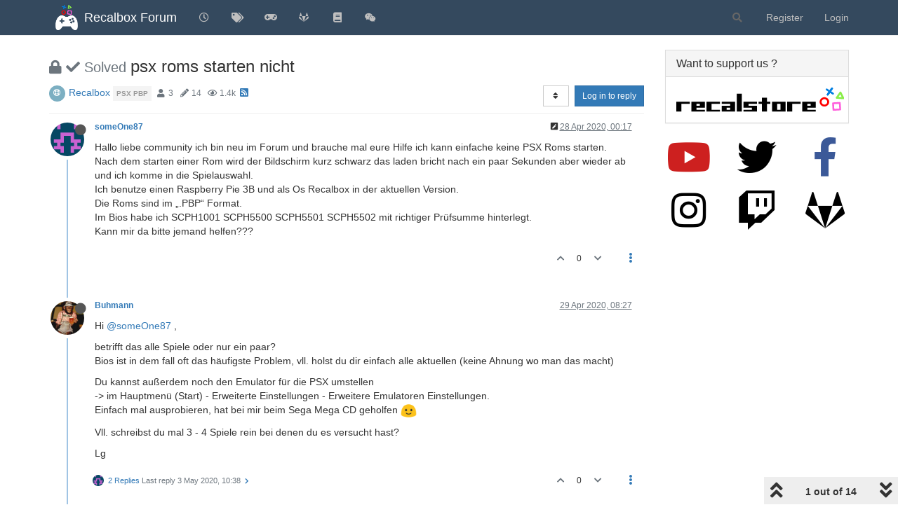

--- FILE ---
content_type: text/html; charset=utf-8
request_url: https://forum.recalbox.com/topic/20613/psx-roms-starten-nicht
body_size: 138317
content:
<!DOCTYPE html>
<html lang="en-GB" data-dir="ltr" style="direction: ltr;">
<head>
	<title>psx roms starten nicht | Recalbox Forum</title>
	<meta name="viewport" content="width&#x3D;device-width, initial-scale&#x3D;1.0" />
	<meta name="content-type" content="text/html; charset=UTF-8" />
	<meta name="apple-mobile-web-app-capable" content="yes" />
	<meta name="mobile-web-app-capable" content="yes" />
	<meta property="og:site_name" content="Recalbox Forum" />
	<meta name="msapplication-badge" content="frequency=30; polling-uri=https://forum.recalbox.com/sitemap.xml" />
	<meta name="theme-color" content="#ffffff" />
	<meta name="msapplication-square150x150logo" content="https://s3-eu-west-1.amazonaws.com/forums.recalbox.com/06c2cb58-d6ed-4c5d-9282-1df34bb99e0f.png" />
	<meta name="title" content="psx roms starten nicht" />
	<meta name="description" content="Hallo liebe community ich bin neu im Forum und brauche mal eure Hilfe ich kann einfache keine PSX Roms starten. Nach dem starten einer Rom wird der Bildschirm kurz schwarz das laden bricht nach ein paar Sekunden aber wieder ab und ich komme in die Spielau..." />
	<meta property="og:title" content="psx roms starten nicht" />
	<meta property="og:description" content="Hallo liebe community ich bin neu im Forum und brauche mal eure Hilfe ich kann einfache keine PSX Roms starten. Nach dem starten einer Rom wird der Bildschirm kurz schwarz das laden bricht nach ein paar Sekunden aber wieder ab und ich komme in die Spielau..." />
	<meta property="og:type" content="article" />
	<meta property="article:published_time" content="2020-04-28T00:17:20.438Z" />
	<meta property="article:modified_time" content="2020-05-14T22:30:52.375Z" />
	<meta property="article:section" content="Recalbox" />
	<meta property="og:image" content="https://www.gravatar.com/avatar/29a75fe88c9a9f5dbbe5f3879057ada0?size=192&d=retro" />
	<meta property="og:image:url" content="https://www.gravatar.com/avatar/29a75fe88c9a9f5dbbe5f3879057ada0?size=192&d=retro" />
	<meta property="og:image" content="https://s3-eu-west-1.amazonaws.com/forums.recalbox.com/08c3592c-7d3d-464b-8f5c-02bba6b02b15.png" />
	<meta property="og:image:url" content="https://s3-eu-west-1.amazonaws.com/forums.recalbox.com/08c3592c-7d3d-464b-8f5c-02bba6b02b15.png" />
	<meta property="og:image:width" content="384" />
	<meta property="og:image:height" content="463" />
	<meta property="og:url" content="https://forum.recalbox.com/topic/20613/psx-roms-starten-nicht" />
	
	<link rel="stylesheet" type="text/css" href="/assets/client.css?v=qq7v1sdgudo" />
	<link rel="icon" type="image/x-icon" href="/assets/uploads/system/favicon.ico?v&#x3D;qq7v1sdgudo" />
	<link rel="manifest" href="/manifest.webmanifest" crossorigin="use-credentials" />
	<link rel="search" type="application/opensearchdescription+xml" title="Recalbox Forum" href="/osd.xml" />
	<link rel="apple-touch-icon" href="/assets/images/touch/512.png" />
	<link rel="icon" sizes="36x36" href="/assets/images/touch/36.png" />
	<link rel="icon" sizes="48x48" href="/assets/images/touch/48.png" />
	<link rel="icon" sizes="72x72" href="/assets/images/touch/72.png" />
	<link rel="icon" sizes="96x96" href="/assets/images/touch/96.png" />
	<link rel="icon" sizes="144x144" href="/assets/images/touch/144.png" />
	<link rel="icon" sizes="192x192" href="/assets/images/touch/192.png" />
	<link rel="icon" sizes="512x512" href="/assets/images/touch/512.png" />
	<link rel="prefetch" href="/assets/src/modules/composer.js?v&#x3D;qq7v1sdgudo" />
	<link rel="prefetch" href="/assets/src/modules/composer/uploads.js?v&#x3D;qq7v1sdgudo" />
	<link rel="prefetch" href="/assets/src/modules/composer/drafts.js?v&#x3D;qq7v1sdgudo" />
	<link rel="prefetch" href="/assets/src/modules/composer/tags.js?v&#x3D;qq7v1sdgudo" />
	<link rel="prefetch" href="/assets/src/modules/composer/categoryList.js?v&#x3D;qq7v1sdgudo" />
	<link rel="prefetch" href="/assets/src/modules/composer/resize.js?v&#x3D;qq7v1sdgudo" />
	<link rel="prefetch" href="/assets/src/modules/composer/autocomplete.js?v&#x3D;qq7v1sdgudo" />
	<link rel="prefetch" href="/assets/templates/composer.tpl?v&#x3D;qq7v1sdgudo" />
	<link rel="prefetch" href="/assets/language/en-GB/topic.json?v&#x3D;qq7v1sdgudo" />
	<link rel="prefetch" href="/assets/language/en-GB/modules.json?v&#x3D;qq7v1sdgudo" />
	<link rel="prefetch" href="/assets/language/en-GB/tags.json?v&#x3D;qq7v1sdgudo" />
	<link rel="prefetch stylesheet" href="/assets/plugins/nodebb-plugin-markdown/styles/default.css" />
	<link rel="prefetch" href="/assets/language/en-GB/markdown.json?v&#x3D;qq7v1sdgudo" />
	<link rel="stylesheet" href="https://forum.recalbox.com/assets/plugins/nodebb-plugin-emoji/emoji/styles.css?v&#x3D;qq7v1sdgudo" />
	<link rel="canonical" href="https://forum.recalbox.com/topic/20613/psx-roms-starten-nicht" />
	<link rel="alternate" type="application/rss+xml" href="/topic/20613.rss" />
	<link rel="up" href="https://forum.recalbox.com/category/37/recalbox" />
	

	<script>
		var config = JSON.parse('{"relative_path":"","upload_url":"/assets/uploads","asset_base_url":"/assets","assetBaseUrl":"/assets","siteTitle":"Recalbox Forum","browserTitle":"Recalbox Forum","titleLayout":"&#123;pageTitle&#125; | &#123;browserTitle&#125;","showSiteTitle":true,"maintenanceMode":false,"minimumTitleLength":3,"maximumTitleLength":255,"minimumPostLength":8,"maximumPostLength":32767,"minimumTagsPerTopic":0,"maximumTagsPerTopic":5,"minimumTagLength":3,"maximumTagLength":15,"undoTimeout":10000,"useOutgoingLinksPage":false,"allowGuestHandles":false,"allowTopicsThumbnail":false,"usePagination":false,"disableChat":false,"disableChatMessageEditing":false,"maximumChatMessageLength":9007199254740991,"socketioTransports":["websocket"],"socketioOrigins":"https://forum.recalbox.com:*","websocketAddress":"","maxReconnectionAttempts":5,"reconnectionDelay":1500,"topicsPerPage":20,"postsPerPage":20,"maximumFileSize":2048,"theme:id":"nodebb-theme-persona","theme:src":"","defaultLang":"en-GB","userLang":"en-GB","loggedIn":false,"uid":-1,"cache-buster":"v=qq7v1sdgudo","topicPostSort":"oldest_to_newest","categoryTopicSort":"newest_to_oldest","csrf_token":false,"searchEnabled":true,"searchDefaultInQuick":"titles","bootswatchSkin":"","enablePostHistory":true,"timeagoCutoff":30,"timeagoCodes":["af","am","ar","az-short","az","be","bg","bs","ca","cs","cy","da","de-short","de","dv","el","en-short","en","es-short","es","et","eu","fa-short","fa","fi","fr-short","fr","gl","he","hr","hu","hy","id","is","it-short","it","ja","jv","ko","ky","lt","lv","mk","nl","no","pl","pt-br-short","pt-br","pt-short","pt","ro","rs","ru","rw","si","sk","sl","sq","sr","sv","th","tr-short","tr","uk","ur","uz","vi","zh-CN","zh-TW"],"cookies":{"enabled":false,"message":"[[global:cookies.message]]","dismiss":"[[global:cookies.accept]]","link":"[[global:cookies.learn_more]]","link_url":"https:&#x2F;&#x2F;www.cookiesandyou.com"},"thumbs":{"size":512},"iconBackgrounds":["#f44336","#e91e63","#9c27b0","#673ab7","#3f51b5","#2196f3","#009688","#1b5e20","#33691e","#827717","#e65100","#ff5722","#795548","#607d8b"],"emailPrompt":1,"useragent":{"isYaBrowser":false,"isAuthoritative":true,"isMobile":false,"isMobileNative":false,"isTablet":false,"isiPad":false,"isiPod":false,"isiPhone":false,"isiPhoneNative":false,"isAndroid":false,"isAndroidNative":false,"isBlackberry":false,"isOpera":false,"isIE":false,"isEdge":false,"isIECompatibilityMode":false,"isSafari":false,"isFirefox":false,"isWebkit":false,"isChrome":true,"isKonqueror":false,"isOmniWeb":false,"isSeaMonkey":false,"isFlock":false,"isAmaya":false,"isPhantomJS":false,"isEpiphany":false,"isDesktop":true,"isWindows":false,"isLinux":false,"isLinux64":false,"isMac":true,"isChromeOS":false,"isBada":false,"isSamsung":false,"isRaspberry":false,"isBot":false,"isCurl":false,"isAndroidTablet":false,"isWinJs":false,"isKindleFire":false,"isSilk":false,"isCaptive":false,"isSmartTV":false,"isUC":false,"isFacebook":false,"isAlamoFire":false,"isElectron":false,"silkAccelerated":false,"browser":"Chrome","version":"131.0.0.0","os":"OS X","platform":"Apple Mac","geoIp":{},"source":"Mozilla/5.0 (Macintosh; Intel Mac OS X 10_15_7) AppleWebKit/537.36 (KHTML, like Gecko) Chrome/131.0.0.0 Safari/537.36; ClaudeBot/1.0; +claudebot@anthropic.com)","isWechat":false},"acpLang":"en-GB","topicSearchEnabled":false,"composer-default":{},"hideSubCategories":false,"hideCategoryLastPost":false,"enableQuickReply":false,"markdown":{"highlight":1,"highlightLinesLanguageList":["apache","apacheconf","bash","sh","zsh","cs","csharp","cpp","c","cc","h","c++","h++","hpp","css","coffeescript","coffee","cson","iced","diff","patch","xml","html","xhtml","rss","atom","xjb","xsd","xsl","plist","http","https","ini","toml","json","java","javascript","js","jsx","makefile","mk","mak","markdown","md","mkdown","mkd","nginx","nginxconf","objectivec","objc","obj-c","php","php3","php4","php5","php6","perl","pl","pm","python","py","gyp","ruby","rb","gemspec","podspec","thor","irb","sql","shell","console"],"theme":"default.css","defaultHighlightLanguage":""},"emojiCustomFirst":false,"spam-be-gone":{},"question-and-answer":{"defaultCid":"0","forceQuestions":"off","makeDefault":"off"},"sso-google":{"style":"light"},"google-analytics":{"id":"UA-41495724-6","displayFeatures":"off"},"beep":{"censorWholeWord":false}}');
		var app = {
			user: JSON.parse('{"uid":0,"username":"Guest","displayname":"Guest","userslug":"","fullname":"Guest","email":"","icon:text":"?","icon:bgColor":"#aaa","groupTitle":"","groupTitleArray":[],"status":"offline","reputation":0,"email:confirmed":false,"unreadData":{"":{},"new":{},"watched":{},"unreplied":{}},"isAdmin":false,"isGlobalMod":false,"isMod":false,"privileges":{"chat":false,"upload:post:image":false,"upload:post:file":false,"signature":false,"invite":false,"group:create":false,"search:content":false,"search:users":false,"search:tags":false,"view:users":true,"view:tags":true,"view:groups":true,"local:login":false,"ban":false,"mute":false,"view:users:info":false},"timeagoCode":"en","offline":true,"isEmailConfirmSent":false}')
		};
		document.documentElement.style.setProperty('--panel-offset', `${localStorage.getItem('panelOffset') || 0}px`);
	</script>

	
	
	<style>.skin-noskin nav.navbar{background-color:#34495e}.skin-noskin .navbar-default .navbar-brand{color:white}.skin-noskin .navbar-default .navbar-nav>li>a{color:#bfbfbf}.skin-noskin .navbar-default .navbar-nav>li>a:hover,.skin-noskin .navbar-default .navbar-nav>li>a:focus{color:white}.skin-superhero .plugin-mentions-a{color:#0fd42a}.skin-superhero .category>ul>li:not(.unread) h2 a{color:#e47458}.ns-awards-topic .ns-awards-topic__item{height:auto!important;margin:0px!important;float:right}.ns-awards-topic{margin-right:8px!important;margin-top:-30px !important;height:20px!important;display:inline-block !important;zoom:1 !important}.ns-awards-topic .ns-awards-topic__image{margin-left:5px!important;margin-right:5px!important;position:relative!important}.ns-awards-flex .ns-awards-container .ns-awards-topic__image{width:96px!important}.ns-awards-overview>div>img.img-responsive{margin:auto}@media (min-width:992px){.ns-awards-overview .award-summary,.ns-awards-overview .award-owners{margin-top:40px}}.iframely-link .iframely-container img{max-width:21px !important}</style>
	
</head>

<body class="page-topic page-topic-20613 page-topic-psx-roms-starten-nicht page-topic-category-37 page-topic-category-recalbox parent-category-12 parent-category-22 parent-category-37 page-status-200 theme-persona user-guest skin-noskin">
	<nav id="menu" class="slideout-menu hidden">
		<section class="menu-section" data-section="navigation">
	<ul class="menu-section-list"></ul>
</section>


	</nav>
	<nav id="chats-menu" class="slideout-menu hidden">
		
	</nav>

	<main id="panel" class="slideout-panel">
		<nav class="navbar navbar-default navbar-fixed-top header" id="header-menu" component="navbar">
			<div class="container">
							<div class="navbar-header">
				<button type="button" class="navbar-toggle pull-left" id="mobile-menu">
					<i class="fa fa-lg fa-fw fa-bars unread-count" data-content="0" data-unread-url="/unread"></i>
				</button>
				

				
				<div class="navbar-search visible-xs pull-right">
					<form action="/search" method="GET">
						<button type="button" class="btn btn-link"><i class="fa fa-lg fa-fw fa-search" title="Search"></i></button>
						<input autocomplete="off" type="text" class="form-control hidden" name="term" placeholder="Search"/>
						<button class="btn btn-primary hidden" type="submit"></button>
						<input type="text" class="hidden" name="in" value="titles" />
					</form>
					<div class="quick-search-container hidden">
						<div class="quick-search-results-container"></div>
					</div>
				</div>
				

				
				<a href="/">
					<img alt="" class=" forum-logo" src="https://s3-eu-west-1.amazonaws.com/forums.recalbox.com/06c2cb58-d6ed-4c5d-9282-1df34bb99e0f.png?v=qq7v1sdgudo" />
				</a>
				
				
				<a href="/">
					<h1 class="navbar-brand forum-title">Recalbox Forum</h1>
				</a>
				

				<div component="navbar/title" class="visible-xs hidden">
					<span></span>
				</div>
			</div>

			<div id="nav-dropdown" class="hidden-xs">
				
				
				<ul id="logged-out-menu" class="nav navbar-nav navbar-right">
					
					<li>
						<a href="/register">
							<i class="fa fa-pencil fa-fw hidden-sm hidden-md hidden-lg"></i>
							<span>Register</span>
						</a>
					</li>
					
					<li>
						<a href="/login">
							<i class="fa fa-sign-in fa-fw hidden-sm hidden-md hidden-lg"></i>
							<span>Login</span>
						</a>
					</li>
				</ul>
				
				
				<ul class="nav navbar-nav navbar-right">
					<li>
						<form id="search-form" class="navbar-form navbar-right hidden-xs" role="search" method="GET">
							<button id="search-button" type="button" class="btn btn-link"><i class="fa fa-search fa-fw" title="Search"></i></button>
							<div class="hidden" id="search-fields">
								<div class="form-group">
									<input autocomplete="off" type="text" class="form-control" placeholder="Search" name="query" value="">
									<a href="#"><i class="fa fa-gears fa-fw advanced-search-link"></i></a>
								</div>
								<button type="submit" class="btn btn-default hide">Search</button>
							</div>
						</form>
						<div id="quick-search-container" class="quick-search-container hidden">
							<div class="checkbox filter-category">
								<label>
									<input type="checkbox" checked><span class="name"></span>
								</label>
							</div>
							<div class="text-center loading-indicator"><i class="fa fa-spinner fa-spin"></i></div>
							<div class="quick-search-results-container"></div>
						</div>
					</li>
					<li class="visible-xs" id="search-menu">
						<a href="/search">
							<i class="fa fa-search fa-fw"></i> Search
						</a>
					</li>
				</ul>
				

				<ul class="nav navbar-nav navbar-right hidden-xs">
					<li>
						<a href="#" id="reconnect" class="hide" title="Looks like your connection to Recalbox Forum was lost, please wait while we try to reconnect.">
							<i class="fa fa-check"></i>
						</a>
					</li>
				</ul>

				<ul id="main-nav" class="nav navbar-nav">
					
					
					<li class="">
						<a title="Recent" class="navigation-link "
						 href="&#x2F;recent" >
							
							<i class="fa fa-fw fa-clock-o" data-content=""></i>
							
							
							<span class="visible-xs-inline">Recent</span>
							
							
						</a>
						
					</li>
					
					
					
					<li class="">
						<a title="Tags" class="navigation-link "
						 href="&#x2F;tags" >
							
							<i class="fa fa-fw fa-tags" data-content=""></i>
							
							
							<span class="visible-xs-inline">Tags</span>
							
							
						</a>
						
					</li>
					
					
					
					<li class="">
						<a title="recalbox.com" class="navigation-link "
						 href="https:&#x2F;&#x2F;www.recalbox.com" >
							
							<i class="fa fa-fw fa-gamepad" data-content=""></i>
							
							
							<span class="visible-xs-inline">recalbox.com</span>
							
							
						</a>
						
					</li>
					
					
					
					<li class="">
						<a title="Gitlab repository" class="navigation-link "
						 href="https:&#x2F;&#x2F;gitlab.com&#x2F;recalbox&#x2F;recalbox"  target="_blank">
							
							<i class="fa fa-fw fa-gitlab" data-content=""></i>
							
							
							<span class="visible-xs-inline">Gitlab repository</span>
							
							
						</a>
						
					</li>
					
					
					
					<li class="">
						<a title="Documentation" class="navigation-link "
						 href="https:&#x2F;&#x2F;wiki.recalbox.com"  target="_blank">
							
							<i class="fa fa-fw fa-book" data-content=""></i>
							
							
							<span class="visible-xs-inline">Documentation</span>
							
							
						</a>
						
					</li>
					
					
					
					<li class="">
						<a title="Discord" class="navigation-link "
						 href="https:&#x2F;&#x2F;discord.gg&#x2F;NbQFbGM"  target="_blank">
							
							<i class="fa fa-fw fa-wechat" data-content=""></i>
							
							
							<span class="visible-xs-inline">Discord</span>
							
							
						</a>
						
					</li>
					
					
				</ul>

				
			</div>

			</div>
		</nav>
		<div class="container" id="content">
		<noscript>
    <div class="alert alert-danger">
        <p>
            Your browser does not seem to support JavaScript. As a result, your viewing experience will be diminished, and you have been placed in <strong>read-only mode</strong>.
        </p>
        <p>
            Please download a browser that supports JavaScript, or enable it if it's disabled (i.e. NoScript).
        </p>
    </div>
</noscript>
		
<script type="application/ld+json">
  {
    "@context": "https://schema.org",
    "@type": "QAPage",
    "mainEntity": {
      "@type": "Question",
      "name": "psx roms starten nicht",
      "text": "<p dir=\"auto\">Hallo liebe community ich bin neu im Forum und brauche mal eure Hilfe ich kann einfache keine PSX Roms starten.<br />\nNach dem starten einer Rom wird der Bildschirm kurz schwarz das laden bricht nach ein paar Sekunden aber wieder ab und ich komme in die Spielauswahl.<br />\nIch benutze einen Raspberry Pie 3B und als Os Recalbox in der aktuellen Version.<br />\nDie Roms sind im „.PBP“ Format.<br />\nIm Bios habe ich SCPH1001 SCPH5500 SCPH5501 SCPH5502 mit richtiger Prüfsumme hinterlegt.<br />\nKann mir da bitte jemand helfen???</p>\n",
      "url": "",
      "answerCount": 14,
      "upvoteCount": 0,
      "dateCreated": "2020-04-28T00:17:20.438Z",
      "author": {
        "@type": "Person",
        "name": "someOne87"
      },
      "acceptedAnswer": [
        
      ],
      "suggestedAnswer": [
        
        {
          "@type": "Answer",
          "text": "<p dir=\"auto\">Hi <a class=\"plugin-mentions-user plugin-mentions-a\" href=\"https://forum.recalbox.com/uid/78832\">@someOne87</a> ,</p>\n<p dir=\"auto\">betrifft das alle Spiele oder nur ein paar?<br />\nBios ist in dem fall oft das häufigste Problem, vll. holst du dir einfach alle aktuellen (keine Ahnung wo man das macht)</p>\n<p dir=\"auto\">Du kannst außerdem noch den Emulator für die PSX umstellen<br />\n-&gt; im Hauptmenü (Start) - Erweiterte Einstellungen - Erweitere Emulatoren Einstellungen.<br />\nEinfach mal ausprobieren, hat bei mir beim Sega Mega CD geholfen <img src=\"https://forum.recalbox.com/assets/plugins/nodebb-plugin-emoji/emoji/android/1f642.png?v=qq7v1sdgudo\" class=\"not-responsive emoji emoji-android emoji--slightly_smiling_face\" title=\":-)\" alt=\"🙂\" /></p>\n<p dir=\"auto\">Vll. schreibst du mal 3 - 4 Spiele rein bei denen du es versucht hast?</p>\n<p dir=\"auto\">Lg</p>\n",
          "dateCreated": "2020-04-29T08:27:56.528Z",
          "url": "/pid/146519",
          "author": {
          "@type": "Person",
            "name": "Buhmann"
          },
          "upvoteCount": 0
        }
        
      ]
    }
  }
</script><div data-widget-area="header">
	
</div>
<div class="row">
	<div class="topic col-lg-9 col-sm-12">
		<div class="topic-header">
			<h1 component="post/header" class="" itemprop="name">
				<span class="topic-title">
					<span component="topic/labels">
						<i component="topic/scheduled" class="fa fa-clock-o hidden" title="Scheduled"></i>
						<i component="topic/pinned" class="fa fa-thumb-tack hidden" title="Pinned"></i>
						<i component="topic/locked" class="fa fa-lock " title="Locked"></i>
						<i class="fa fa-arrow-circle-right hidden" title="Moved"></i>
						<span class="answered"><i class="fa fa-check"></i> Solved</span>
					</span>
					<span component="topic/title">psx roms starten nicht</span>
				</span>
			</h1>

			<div class="topic-info clearfix">
				<div class="category-item inline-block">
					<div role="presentation" class="icon pull-left" style="background-color: #7CAFC2; color: #ffffff;">
						<i class="fa fa-fw fa-support"></i>
					</div>
					<a href="/category/37/recalbox">Recalbox</a>
				</div>

				<div class="tags tag-list inline-block hidden-xs">
					
<a href="/tags/psx%20pbp">
    <span class="tag tag-item tag-class-psx-pbp" data-tag="psx pbp">psx pbp</span>
</a>

				</div>
				<div class="inline-block hidden-xs">
					<div class="stats text-muted">
	<i class="fa fa-fw fa-user" title="Posters"></i>
	<span title="3" class="human-readable-number">3</span>
</div>
<div class="stats text-muted">
	<i class="fa fa-fw fa-pencil" title="Posts"></i>
	<span component="topic/post-count" title="14" class="human-readable-number">14</span>
</div>
<div class="stats text-muted">
	<i class="fa fa-fw fa-eye" title="Views"></i>
	<span class="human-readable-number" title="1353">1353</span>
</div>
				</div>
				
				<a class="hidden-xs" target="_blank" href="/topic/20613.rss"><i class="fa fa-rss-square"></i></a>
				
				

				<div class="topic-main-buttons pull-right inline-block">
	<span class="loading-indicator btn pull-left hidden" done="0">
		<span class="hidden-xs">Loading More Posts</span> <i class="fa fa-refresh fa-spin"></i>
	</span>

	

	

	<div title="Sort by" class="btn-group bottom-sheet hidden-xs" component="thread/sort">
	<button class="btn btn-sm btn-default dropdown-toggle" data-toggle="dropdown" type="button">
	<span><i class="fa fa-fw fa-sort"></i></span></button>
	<ul class="dropdown-menu dropdown-menu-right">
		<li><a href="#" class="oldest_to_newest" data-sort="oldest_to_newest"><i class="fa fa-fw"></i> Oldest to Newest</a></li>
		<li><a href="#" class="newest_to_oldest" data-sort="newest_to_oldest"><i class="fa fa-fw"></i> Newest to Oldest</a></li>
		<li><a href="#" class="most_votes" data-sort="most_votes"><i class="fa fa-fw"></i> Most Votes</a></li>
	</ul>
</div>


	<div class="inline-block">
	
	</div>
	<div component="topic/reply/container" class="btn-group action-bar bottom-sheet hidden">
	<a href="/compose?tid=20613&title=psx roms starten nicht" class="btn btn-sm btn-primary" component="topic/reply" data-ajaxify="false" role="button"><i class="fa fa-reply visible-xs-inline"></i><span class="visible-sm-inline visible-md-inline visible-lg-inline"> Reply</span></a>
	<button type="button" class="btn btn-sm btn-primary dropdown-toggle" data-toggle="dropdown">
		<span class="caret"></span>
	</button>
	<ul class="dropdown-menu pull-right" role="menu">
		<li><a href="#" component="topic/reply-as-topic">Reply as topic</a></li>
	</ul>
</div>




<a component="topic/reply/guest" href="/login" class="btn btn-sm btn-primary">Log in to reply</a>


</div>

			</div>
		</div>
		

		
		<div component="topic/deleted/message" class="alert alert-warning hidden clearfix">
    <span class="pull-left">This topic has been deleted. Only users with topic management privileges can see it.</span>
    <span class="pull-right">
        
    </span>
</div>
		

		<ul component="topic" class="posts timeline" data-tid="20613" data-cid="37">
			
				<li component="post" class="  topic-owner-post" data-index="0" data-pid="146470" data-uid="78832" data-timestamp="1588033040438" data-username="someOne87" data-userslug="someone87" itemscope itemtype="http://schema.org/Comment">
					<a component="post/anchor" data-index="0" id="0"></a>

					<meta itemprop="datePublished" content="2020-04-28T00:17:20.438Z">
					<meta itemprop="dateModified" content="2020-04-28T00:22:17.276Z">

					<div class="clearfix post-header">
	<div class="icon pull-left">
		<a href="/user/someone87">
			<img class="avatar  avatar-sm2x avatar-rounded" alt="someOne87" title="someOne87" data-uid="78832" loading="lazy" component="user/picture" src="https://www.gravatar.com/avatar/29a75fe88c9a9f5dbbe5f3879057ada0?size=192&d=retro" style="" />
			<i component="user/status" class="fa fa-circle status offline" title="Offline"></i>
		</a>
	</div>

	<small class="pull-left">
		<strong>
			<a href="/user/someone87" itemprop="author" data-username="someOne87" data-uid="78832">someOne87</a>
		</strong>

		

		

		<span class="visible-xs-inline-block visible-sm-inline-block visible-md-inline-block visible-lg-inline-block">
			

			<span>
				
			</span>
		</span>

	</small>
	<small class="pull-right">
		<span class="bookmarked"><i class="fa fa-bookmark-o"></i></span>
	</small>
	<small class="pull-right">
		<i component="post/edit-indicator" class="fa fa-pencil-square edit-icon "></i>

		<small data-editor="someone87" component="post/editor" class="hidden">last edited by someOne87 <span class="timeago" title="2020-04-28T00:22:17.276Z"></span></small>

		<span class="visible-xs-inline-block visible-sm-inline-block visible-md-inline-block visible-lg-inline-block">
			<a class="permalink" href="/post/146470"><span class="timeago" title="2020-04-28T00:17:20.438Z"></span></a>
		</span>
	</small>
</div>

<br />

<div class="content" component="post/content" itemprop="text">
	<p dir="auto">Hallo liebe community ich bin neu im Forum und brauche mal eure Hilfe ich kann einfache keine PSX Roms starten.<br />
Nach dem starten einer Rom wird der Bildschirm kurz schwarz das laden bricht nach ein paar Sekunden aber wieder ab und ich komme in die Spielauswahl.<br />
Ich benutze einen Raspberry Pie 3B und als Os Recalbox in der aktuellen Version.<br />
Die Roms sind im „.PBP“ Format.<br />
Im Bios habe ich SCPH1001 SCPH5500 SCPH5501 SCPH5502 mit richtiger Prüfsumme hinterlegt.<br />
Kann mir da bitte jemand helfen???</p>

</div>

<div class="post-footer">
	

	<div class="clearfix">
	
	<a component="post/reply-count" data-target-component="post/replies/container" href="#" class="threaded-replies no-select pull-left hidden">
		<span component="post/reply-count/avatars" class="avatars ">
			
		</span>

		<span class="replies-count" component="post/reply-count/text" data-replies="0">1 Reply</span>
		<span class="replies-last hidden-xs">Last reply <span class="timeago" title=""></span></span>

		<i class="fa fa-fw fa-chevron-right" component="post/replies/open"></i>
		<i class="fa fa-fw fa-chevron-down hidden" component="post/replies/close"></i>
		<i class="fa fa-fw fa-spin fa-spinner hidden" component="post/replies/loading"></i>
	</a>
	

	<small class="pull-right">
		<!-- This partial intentionally left blank; overwritten by nodebb-plugin-reactions -->
		<span class="post-tools">
			<a component="post/reply" href="#" class="no-select hidden">Reply</a>
			<a component="post/quote" href="#" class="no-select hidden">Quote</a>
		</span>

		
		<span class="votes">
			<a component="post/upvote" href="#" class="">
				<i class="fa fa-chevron-up"></i>
			</a>

			<span component="post/vote-count" data-votes="0">0</span>

			
			<a component="post/downvote" href="#" class="">
				<i class="fa fa-chevron-down"></i>
			</a>
			
		</span>
		

		<span component="post/tools" class="dropdown moderator-tools bottom-sheet ">
	<a href="#" data-toggle="dropdown" data-ajaxify="false"><i class="fa fa-fw fa-ellipsis-v"></i></a>
	<ul class="dropdown-menu dropdown-menu-right hidden" role="menu"></ul>
</span>

	</small>
	</div>
	<div component="post/replies/container"></div>
</div>
				</li>
				
			
				<li component="post" class="  " data-index="1" data-pid="146519" data-uid="17294" data-timestamp="1588148876528" data-username="Buhmann" data-userslug="buhmann" itemscope itemtype="http://schema.org/Comment">
					<a component="post/anchor" data-index="1" id="1"></a>

					<meta itemprop="datePublished" content="2020-04-29T08:27:56.528Z">
					<meta itemprop="dateModified" content="">

					<div class="clearfix post-header">
	<div class="icon pull-left">
		<a href="/user/buhmann">
			<img class="avatar  avatar-sm2x avatar-rounded" alt="Buhmann" title="Buhmann" data-uid="17294" loading="lazy" component="user/picture" src="https://s3-eu-west-1.amazonaws.com/forums.recalbox.com/96714f21-d88c-4529-acbd-89de2719cd09" style="" />
			<i component="user/status" class="fa fa-circle status offline" title="Offline"></i>
		</a>
	</div>

	<small class="pull-left">
		<strong>
			<a href="/user/buhmann" itemprop="author" data-username="Buhmann" data-uid="17294">Buhmann</a>
		</strong>

		

		

		<span class="visible-xs-inline-block visible-sm-inline-block visible-md-inline-block visible-lg-inline-block">
			

			<span>
				
			</span>
		</span>

	</small>
	<small class="pull-right">
		<span class="bookmarked"><i class="fa fa-bookmark-o"></i></span>
	</small>
	<small class="pull-right">
		<i component="post/edit-indicator" class="fa fa-pencil-square edit-icon hidden"></i>

		<small data-editor="" component="post/editor" class="hidden">last edited by  <span class="timeago" title=""></span></small>

		<span class="visible-xs-inline-block visible-sm-inline-block visible-md-inline-block visible-lg-inline-block">
			<a class="permalink" href="/post/146519"><span class="timeago" title="2020-04-29T08:27:56.528Z"></span></a>
		</span>
	</small>
</div>

<br />

<div class="content" component="post/content" itemprop="text">
	<p dir="auto">Hi <a class="plugin-mentions-user plugin-mentions-a" href="https://forum.recalbox.com/uid/78832">@someOne87</a> ,</p>
<p dir="auto">betrifft das alle Spiele oder nur ein paar?<br />
Bios ist in dem fall oft das häufigste Problem, vll. holst du dir einfach alle aktuellen (keine Ahnung wo man das macht)</p>
<p dir="auto">Du kannst außerdem noch den Emulator für die PSX umstellen<br />
-&gt; im Hauptmenü (Start) - Erweiterte Einstellungen - Erweitere Emulatoren Einstellungen.<br />
Einfach mal ausprobieren, hat bei mir beim Sega Mega CD geholfen <img src="https://forum.recalbox.com/assets/plugins/nodebb-plugin-emoji/emoji/android/1f642.png?v=qq7v1sdgudo" class="not-responsive emoji emoji-android emoji--slightly_smiling_face" title=":-)" alt="🙂" /></p>
<p dir="auto">Vll. schreibst du mal 3 - 4 Spiele rein bei denen du es versucht hast?</p>
<p dir="auto">Lg</p>

</div>

<div class="post-footer">
	

	<div class="clearfix">
	
	<a component="post/reply-count" data-target-component="post/replies/container" href="#" class="threaded-replies no-select pull-left ">
		<span component="post/reply-count/avatars" class="avatars ">
			
			<img class="avatar  avatar-xs avatar-rounded" alt="someOne87" title="someOne87" data-uid="78832" loading="lazy" component="avatar/picture" src="https://www.gravatar.com/avatar/29a75fe88c9a9f5dbbe5f3879057ada0?size=192&d=retro" style="" />
			
		</span>

		<span class="replies-count" component="post/reply-count/text" data-replies="2">2 Replies</span>
		<span class="replies-last hidden-xs">Last reply <span class="timeago" title="2020-05-03T10:38:20.680Z"></span></span>

		<i class="fa fa-fw fa-chevron-right" component="post/replies/open"></i>
		<i class="fa fa-fw fa-chevron-down hidden" component="post/replies/close"></i>
		<i class="fa fa-fw fa-spin fa-spinner hidden" component="post/replies/loading"></i>
	</a>
	

	<small class="pull-right">
		<!-- This partial intentionally left blank; overwritten by nodebb-plugin-reactions -->
		<span class="post-tools">
			<a component="post/reply" href="#" class="no-select hidden">Reply</a>
			<a component="post/quote" href="#" class="no-select hidden">Quote</a>
		</span>

		
		<span class="votes">
			<a component="post/upvote" href="#" class="">
				<i class="fa fa-chevron-up"></i>
			</a>

			<span component="post/vote-count" data-votes="0">0</span>

			
			<a component="post/downvote" href="#" class="">
				<i class="fa fa-chevron-down"></i>
			</a>
			
		</span>
		

		<span component="post/tools" class="dropdown moderator-tools bottom-sheet ">
	<a href="#" data-toggle="dropdown" data-ajaxify="false"><i class="fa fa-fw fa-ellipsis-v"></i></a>
	<ul class="dropdown-menu dropdown-menu-right hidden" role="menu"></ul>
</span>

	</small>
	</div>
	<div component="post/replies/container"></div>
</div>
				</li>
				
			
				<li component="post" class="  topic-owner-post" data-index="2" data-pid="146583" data-uid="78832" data-timestamp="1588196691861" data-username="someOne87" data-userslug="someone87" itemscope itemtype="http://schema.org/Comment">
					<a component="post/anchor" data-index="2" id="2"></a>

					<meta itemprop="datePublished" content="2020-04-29T21:44:51.861Z">
					<meta itemprop="dateModified" content="2020-04-29T21:45:32.148Z">

					<div class="clearfix post-header">
	<div class="icon pull-left">
		<a href="/user/someone87">
			<img class="avatar  avatar-sm2x avatar-rounded" alt="someOne87" title="someOne87" data-uid="78832" loading="lazy" component="user/picture" src="https://www.gravatar.com/avatar/29a75fe88c9a9f5dbbe5f3879057ada0?size=192&d=retro" style="" />
			<i component="user/status" class="fa fa-circle status offline" title="Offline"></i>
		</a>
	</div>

	<small class="pull-left">
		<strong>
			<a href="/user/someone87" itemprop="author" data-username="someOne87" data-uid="78832">someOne87</a>
		</strong>

		

		

		<span class="visible-xs-inline-block visible-sm-inline-block visible-md-inline-block visible-lg-inline-block">
			
			<a component="post/parent" class="btn btn-xs btn-default hidden-xs" data-topid="146519" href="/post/146519"><i class="fa fa-reply"></i> @Buhmann</a>
			

			<span>
				
			</span>
		</span>

	</small>
	<small class="pull-right">
		<span class="bookmarked"><i class="fa fa-bookmark-o"></i></span>
	</small>
	<small class="pull-right">
		<i component="post/edit-indicator" class="fa fa-pencil-square edit-icon "></i>

		<small data-editor="someone87" component="post/editor" class="hidden">last edited by someOne87 <span class="timeago" title="2020-04-29T21:45:32.148Z"></span></small>

		<span class="visible-xs-inline-block visible-sm-inline-block visible-md-inline-block visible-lg-inline-block">
			<a class="permalink" href="/post/146583"><span class="timeago" title="2020-04-29T21:44:51.861Z"></span></a>
		</span>
	</small>
</div>

<br />

<div class="content" component="post/content" itemprop="text">
	<p dir="auto"><a class="plugin-mentions-user plugin-mentions-a" href="https://forum.recalbox.com/uid/17294">@Buhmann</a><br />
Danke für den Tipp werde das morgen gleich ausprobieren. Vielleicht klappt’s ja wirklich mit einem anderen Emulator <img src="https://forum.recalbox.com/assets/plugins/nodebb-plugin-emoji/emoji/android/1f600.png?v=qq7v1sdgudo" class="not-responsive emoji emoji-android emoji--grinning" title=":grinning:" alt="😀" />.<br />
Melde mich dann...</p>

</div>

<div class="post-footer">
	

	<div class="clearfix">
	
	<a component="post/reply-count" data-target-component="post/replies/container" href="#" class="threaded-replies no-select pull-left hidden">
		<span component="post/reply-count/avatars" class="avatars ">
			
		</span>

		<span class="replies-count" component="post/reply-count/text" data-replies="0">1 Reply</span>
		<span class="replies-last hidden-xs">Last reply <span class="timeago" title=""></span></span>

		<i class="fa fa-fw fa-chevron-right" component="post/replies/open"></i>
		<i class="fa fa-fw fa-chevron-down hidden" component="post/replies/close"></i>
		<i class="fa fa-fw fa-spin fa-spinner hidden" component="post/replies/loading"></i>
	</a>
	

	<small class="pull-right">
		<!-- This partial intentionally left blank; overwritten by nodebb-plugin-reactions -->
		<span class="post-tools">
			<a component="post/reply" href="#" class="no-select hidden">Reply</a>
			<a component="post/quote" href="#" class="no-select hidden">Quote</a>
		</span>

		
		<span class="votes">
			<a component="post/upvote" href="#" class="">
				<i class="fa fa-chevron-up"></i>
			</a>

			<span component="post/vote-count" data-votes="0">0</span>

			
			<a component="post/downvote" href="#" class="">
				<i class="fa fa-chevron-down"></i>
			</a>
			
		</span>
		

		<span component="post/tools" class="dropdown moderator-tools bottom-sheet ">
	<a href="#" data-toggle="dropdown" data-ajaxify="false"><i class="fa fa-fw fa-ellipsis-v"></i></a>
	<ul class="dropdown-menu dropdown-menu-right hidden" role="menu"></ul>
</span>

	</small>
	</div>
	<div component="post/replies/container"></div>
</div>
				</li>
				
			
				<li component="post" class="  " data-index="3" data-pid="146601" data-uid="17294" data-timestamp="1588226054119" data-username="Buhmann" data-userslug="buhmann" itemscope itemtype="http://schema.org/Comment">
					<a component="post/anchor" data-index="3" id="3"></a>

					<meta itemprop="datePublished" content="2020-04-30T05:54:14.119Z">
					<meta itemprop="dateModified" content="">

					<div class="clearfix post-header">
	<div class="icon pull-left">
		<a href="/user/buhmann">
			<img class="avatar  avatar-sm2x avatar-rounded" alt="Buhmann" title="Buhmann" data-uid="17294" loading="lazy" component="user/picture" src="https://s3-eu-west-1.amazonaws.com/forums.recalbox.com/96714f21-d88c-4529-acbd-89de2719cd09" style="" />
			<i component="user/status" class="fa fa-circle status offline" title="Offline"></i>
		</a>
	</div>

	<small class="pull-left">
		<strong>
			<a href="/user/buhmann" itemprop="author" data-username="Buhmann" data-uid="17294">Buhmann</a>
		</strong>

		

		

		<span class="visible-xs-inline-block visible-sm-inline-block visible-md-inline-block visible-lg-inline-block">
			

			<span>
				
			</span>
		</span>

	</small>
	<small class="pull-right">
		<span class="bookmarked"><i class="fa fa-bookmark-o"></i></span>
	</small>
	<small class="pull-right">
		<i component="post/edit-indicator" class="fa fa-pencil-square edit-icon hidden"></i>

		<small data-editor="" component="post/editor" class="hidden">last edited by  <span class="timeago" title=""></span></small>

		<span class="visible-xs-inline-block visible-sm-inline-block visible-md-inline-block visible-lg-inline-block">
			<a class="permalink" href="/post/146601"><span class="timeago" title="2020-04-30T05:54:14.119Z"></span></a>
		</span>
	</small>
</div>

<br />

<div class="content" component="post/content" itemprop="text">
	<p dir="auto">Passt, und keine Sorge, das kriegen wir schon hin, bei mir läufts ja schließlich auch <img src="https://forum.recalbox.com/assets/plugins/nodebb-plugin-emoji/emoji/android/1f642.png?v=qq7v1sdgudo" class="not-responsive emoji emoji-android emoji--slightly_smiling_face" title=":-)" alt="🙂" /><br />
Und ich bin jetzt auch nicht der Super-Brain <img src="https://forum.recalbox.com/assets/plugins/nodebb-plugin-emoji/emoji/android/1f642.png?v=qq7v1sdgudo" class="not-responsive emoji emoji-android emoji--slightly_smiling_face" title=":-)" alt="🙂" /><br />
Lg</p>

</div>

<div class="post-footer">
	

	<div class="clearfix">
	
	<a component="post/reply-count" data-target-component="post/replies/container" href="#" class="threaded-replies no-select pull-left ">
		<span component="post/reply-count/avatars" class="avatars ">
			
			<img class="avatar  avatar-xs avatar-rounded" alt="someOne87" title="someOne87" data-uid="78832" loading="lazy" component="avatar/picture" src="https://www.gravatar.com/avatar/29a75fe88c9a9f5dbbe5f3879057ada0?size=192&d=retro" style="" />
			
		</span>

		<span class="replies-count" component="post/reply-count/text" data-replies="1">1 Reply</span>
		<span class="replies-last hidden-xs">Last reply <span class="timeago" title="2020-05-01T05:46:56.236Z"></span></span>

		<i class="fa fa-fw fa-chevron-right" component="post/replies/open"></i>
		<i class="fa fa-fw fa-chevron-down hidden" component="post/replies/close"></i>
		<i class="fa fa-fw fa-spin fa-spinner hidden" component="post/replies/loading"></i>
	</a>
	

	<small class="pull-right">
		<!-- This partial intentionally left blank; overwritten by nodebb-plugin-reactions -->
		<span class="post-tools">
			<a component="post/reply" href="#" class="no-select hidden">Reply</a>
			<a component="post/quote" href="#" class="no-select hidden">Quote</a>
		</span>

		
		<span class="votes">
			<a component="post/upvote" href="#" class="">
				<i class="fa fa-chevron-up"></i>
			</a>

			<span component="post/vote-count" data-votes="0">0</span>

			
			<a component="post/downvote" href="#" class="">
				<i class="fa fa-chevron-down"></i>
			</a>
			
		</span>
		

		<span component="post/tools" class="dropdown moderator-tools bottom-sheet ">
	<a href="#" data-toggle="dropdown" data-ajaxify="false"><i class="fa fa-fw fa-ellipsis-v"></i></a>
	<ul class="dropdown-menu dropdown-menu-right hidden" role="menu"></ul>
</span>

	</small>
	</div>
	<div component="post/replies/container"></div>
</div>
				</li>
				
			
				<li component="post" class="  topic-owner-post" data-index="4" data-pid="146663" data-uid="78832" data-timestamp="1588312016236" data-username="someOne87" data-userslug="someone87" itemscope itemtype="http://schema.org/Comment">
					<a component="post/anchor" data-index="4" id="4"></a>

					<meta itemprop="datePublished" content="2020-05-01T05:46:56.236Z">
					<meta itemprop="dateModified" content="">

					<div class="clearfix post-header">
	<div class="icon pull-left">
		<a href="/user/someone87">
			<img class="avatar  avatar-sm2x avatar-rounded" alt="someOne87" title="someOne87" data-uid="78832" loading="lazy" component="user/picture" src="https://www.gravatar.com/avatar/29a75fe88c9a9f5dbbe5f3879057ada0?size=192&d=retro" style="" />
			<i component="user/status" class="fa fa-circle status offline" title="Offline"></i>
		</a>
	</div>

	<small class="pull-left">
		<strong>
			<a href="/user/someone87" itemprop="author" data-username="someOne87" data-uid="78832">someOne87</a>
		</strong>

		

		

		<span class="visible-xs-inline-block visible-sm-inline-block visible-md-inline-block visible-lg-inline-block">
			
			<a component="post/parent" class="btn btn-xs btn-default hidden-xs" data-topid="146601" href="/post/146601"><i class="fa fa-reply"></i> @Buhmann</a>
			

			<span>
				
			</span>
		</span>

	</small>
	<small class="pull-right">
		<span class="bookmarked"><i class="fa fa-bookmark-o"></i></span>
	</small>
	<small class="pull-right">
		<i component="post/edit-indicator" class="fa fa-pencil-square edit-icon hidden"></i>

		<small data-editor="" component="post/editor" class="hidden">last edited by  <span class="timeago" title=""></span></small>

		<span class="visible-xs-inline-block visible-sm-inline-block visible-md-inline-block visible-lg-inline-block">
			<a class="permalink" href="/post/146663"><span class="timeago" title="2020-05-01T05:46:56.236Z"></span></a>
		</span>
	</small>
</div>

<br />

<div class="content" component="post/content" itemprop="text">
	<p dir="auto"><a class="plugin-mentions-user plugin-mentions-a" href="https://forum.recalbox.com/uid/17294">@Buhmann</a><br />
Danke für deine Zuversicht. <img src="https://forum.recalbox.com/assets/plugins/nodebb-plugin-emoji/emoji/android/1f600.png?v=qq7v1sdgudo" class="not-responsive emoji emoji-android emoji--grinning" title=":grinning:" alt="😀" /></p>

</div>

<div class="post-footer">
	

	<div class="clearfix">
	
	<a component="post/reply-count" data-target-component="post/replies/container" href="#" class="threaded-replies no-select pull-left hidden">
		<span component="post/reply-count/avatars" class="avatars ">
			
		</span>

		<span class="replies-count" component="post/reply-count/text" data-replies="0">1 Reply</span>
		<span class="replies-last hidden-xs">Last reply <span class="timeago" title=""></span></span>

		<i class="fa fa-fw fa-chevron-right" component="post/replies/open"></i>
		<i class="fa fa-fw fa-chevron-down hidden" component="post/replies/close"></i>
		<i class="fa fa-fw fa-spin fa-spinner hidden" component="post/replies/loading"></i>
	</a>
	

	<small class="pull-right">
		<!-- This partial intentionally left blank; overwritten by nodebb-plugin-reactions -->
		<span class="post-tools">
			<a component="post/reply" href="#" class="no-select hidden">Reply</a>
			<a component="post/quote" href="#" class="no-select hidden">Quote</a>
		</span>

		
		<span class="votes">
			<a component="post/upvote" href="#" class="">
				<i class="fa fa-chevron-up"></i>
			</a>

			<span component="post/vote-count" data-votes="0">0</span>

			
			<a component="post/downvote" href="#" class="">
				<i class="fa fa-chevron-down"></i>
			</a>
			
		</span>
		

		<span component="post/tools" class="dropdown moderator-tools bottom-sheet ">
	<a href="#" data-toggle="dropdown" data-ajaxify="false"><i class="fa fa-fw fa-ellipsis-v"></i></a>
	<ul class="dropdown-menu dropdown-menu-right hidden" role="menu"></ul>
</span>

	</small>
	</div>
	<div component="post/replies/container"></div>
</div>
				</li>
				
			
				<li component="post" class="  topic-owner-post" data-index="5" data-pid="146805" data-uid="78832" data-timestamp="1588502300680" data-username="someOne87" data-userslug="someone87" itemscope itemtype="http://schema.org/Comment">
					<a component="post/anchor" data-index="5" id="5"></a>

					<meta itemprop="datePublished" content="2020-05-03T10:38:20.680Z">
					<meta itemprop="dateModified" content="">

					<div class="clearfix post-header">
	<div class="icon pull-left">
		<a href="/user/someone87">
			<img class="avatar  avatar-sm2x avatar-rounded" alt="someOne87" title="someOne87" data-uid="78832" loading="lazy" component="user/picture" src="https://www.gravatar.com/avatar/29a75fe88c9a9f5dbbe5f3879057ada0?size=192&d=retro" style="" />
			<i component="user/status" class="fa fa-circle status offline" title="Offline"></i>
		</a>
	</div>

	<small class="pull-left">
		<strong>
			<a href="/user/someone87" itemprop="author" data-username="someOne87" data-uid="78832">someOne87</a>
		</strong>

		

		

		<span class="visible-xs-inline-block visible-sm-inline-block visible-md-inline-block visible-lg-inline-block">
			
			<a component="post/parent" class="btn btn-xs btn-default hidden-xs" data-topid="146519" href="/post/146519"><i class="fa fa-reply"></i> @Buhmann</a>
			

			<span>
				
			</span>
		</span>

	</small>
	<small class="pull-right">
		<span class="bookmarked"><i class="fa fa-bookmark-o"></i></span>
	</small>
	<small class="pull-right">
		<i component="post/edit-indicator" class="fa fa-pencil-square edit-icon hidden"></i>

		<small data-editor="" component="post/editor" class="hidden">last edited by  <span class="timeago" title=""></span></small>

		<span class="visible-xs-inline-block visible-sm-inline-block visible-md-inline-block visible-lg-inline-block">
			<a class="permalink" href="/post/146805"><span class="timeago" title="2020-05-03T10:38:20.680Z"></span></a>
		</span>
	</small>
</div>

<br />

<div class="content" component="post/content" itemprop="text">
	<p dir="auto"><a class="plugin-mentions-user plugin-mentions-a" href="https://forum.recalbox.com/uid/17294">@Buhmann</a><br />
Hatte jetzt mal Zeit die unterschiedlichen psx Emulator Einstellungen zu testen leider ohne Erfolg <img src="https://forum.recalbox.com/assets/plugins/nodebb-plugin-emoji/emoji/android/1f622.png?v=qq7v1sdgudo" class="not-responsive emoji emoji-android emoji--cry" title=":cry:" alt="😢" />. Hab’s mit vielen unterschiedlichen Spielen probiert.</p>

</div>

<div class="post-footer">
	

	<div class="clearfix">
	
	<a component="post/reply-count" data-target-component="post/replies/container" href="#" class="threaded-replies no-select pull-left ">
		<span component="post/reply-count/avatars" class="avatars ">
			
			<img class="avatar  avatar-xs avatar-rounded" alt="paradadf" title="paradadf" data-uid="1314" loading="lazy" component="avatar/picture" src="https://s3-eu-west-1.amazonaws.com/forums.recalbox.com/267213c6-f04a-43ec-8636-83bc4b57b873.png" style="" />
			
		</span>

		<span class="replies-count" component="post/reply-count/text" data-replies="1">1 Reply</span>
		<span class="replies-last hidden-xs">Last reply <span class="timeago" title="2020-05-06T02:03:12.211Z"></span></span>

		<i class="fa fa-fw fa-chevron-right" component="post/replies/open"></i>
		<i class="fa fa-fw fa-chevron-down hidden" component="post/replies/close"></i>
		<i class="fa fa-fw fa-spin fa-spinner hidden" component="post/replies/loading"></i>
	</a>
	

	<small class="pull-right">
		<!-- This partial intentionally left blank; overwritten by nodebb-plugin-reactions -->
		<span class="post-tools">
			<a component="post/reply" href="#" class="no-select hidden">Reply</a>
			<a component="post/quote" href="#" class="no-select hidden">Quote</a>
		</span>

		
		<span class="votes">
			<a component="post/upvote" href="#" class="">
				<i class="fa fa-chevron-up"></i>
			</a>

			<span component="post/vote-count" data-votes="0">0</span>

			
			<a component="post/downvote" href="#" class="">
				<i class="fa fa-chevron-down"></i>
			</a>
			
		</span>
		

		<span component="post/tools" class="dropdown moderator-tools bottom-sheet ">
	<a href="#" data-toggle="dropdown" data-ajaxify="false"><i class="fa fa-fw fa-ellipsis-v"></i></a>
	<ul class="dropdown-menu dropdown-menu-right hidden" role="menu"></ul>
</span>

	</small>
	</div>
	<div component="post/replies/container"></div>
</div>
				</li>
				
			
				<li component="post" class="  " data-index="6" data-pid="146874" data-uid="17294" data-timestamp="1588586777418" data-username="Buhmann" data-userslug="buhmann" itemscope itemtype="http://schema.org/Comment">
					<a component="post/anchor" data-index="6" id="6"></a>

					<meta itemprop="datePublished" content="2020-05-04T10:06:17.418Z">
					<meta itemprop="dateModified" content="">

					<div class="clearfix post-header">
	<div class="icon pull-left">
		<a href="/user/buhmann">
			<img class="avatar  avatar-sm2x avatar-rounded" alt="Buhmann" title="Buhmann" data-uid="17294" loading="lazy" component="user/picture" src="https://s3-eu-west-1.amazonaws.com/forums.recalbox.com/96714f21-d88c-4529-acbd-89de2719cd09" style="" />
			<i component="user/status" class="fa fa-circle status offline" title="Offline"></i>
		</a>
	</div>

	<small class="pull-left">
		<strong>
			<a href="/user/buhmann" itemprop="author" data-username="Buhmann" data-uid="17294">Buhmann</a>
		</strong>

		

		

		<span class="visible-xs-inline-block visible-sm-inline-block visible-md-inline-block visible-lg-inline-block">
			

			<span>
				
			</span>
		</span>

	</small>
	<small class="pull-right">
		<span class="bookmarked"><i class="fa fa-bookmark-o"></i></span>
	</small>
	<small class="pull-right">
		<i component="post/edit-indicator" class="fa fa-pencil-square edit-icon hidden"></i>

		<small data-editor="" component="post/editor" class="hidden">last edited by  <span class="timeago" title=""></span></small>

		<span class="visible-xs-inline-block visible-sm-inline-block visible-md-inline-block visible-lg-inline-block">
			<a class="permalink" href="/post/146874"><span class="timeago" title="2020-05-04T10:06:17.418Z"></span></a>
		</span>
	</small>
</div>

<br />

<div class="content" component="post/content" itemprop="text">
	<p dir="auto">Ok, also PSX Spiele laufen bei dir gar nicht, oder?<br />
Ich schau mir mal meine Bios und Einstellungen an.<br />
Hoffe ich komm heute dazu.</p>
<p dir="auto">hast du schon mal versucht die Bios dir runterzuladen und neu drauf zu spiele?</p>
<p dir="auto">Lg</p>

</div>

<div class="post-footer">
	

	<div class="clearfix">
	
	<a component="post/reply-count" data-target-component="post/replies/container" href="#" class="threaded-replies no-select pull-left hidden">
		<span component="post/reply-count/avatars" class="avatars ">
			
		</span>

		<span class="replies-count" component="post/reply-count/text" data-replies="0">1 Reply</span>
		<span class="replies-last hidden-xs">Last reply <span class="timeago" title=""></span></span>

		<i class="fa fa-fw fa-chevron-right" component="post/replies/open"></i>
		<i class="fa fa-fw fa-chevron-down hidden" component="post/replies/close"></i>
		<i class="fa fa-fw fa-spin fa-spinner hidden" component="post/replies/loading"></i>
	</a>
	

	<small class="pull-right">
		<!-- This partial intentionally left blank; overwritten by nodebb-plugin-reactions -->
		<span class="post-tools">
			<a component="post/reply" href="#" class="no-select hidden">Reply</a>
			<a component="post/quote" href="#" class="no-select hidden">Quote</a>
		</span>

		
		<span class="votes">
			<a component="post/upvote" href="#" class="">
				<i class="fa fa-chevron-up"></i>
			</a>

			<span component="post/vote-count" data-votes="0">0</span>

			
			<a component="post/downvote" href="#" class="">
				<i class="fa fa-chevron-down"></i>
			</a>
			
		</span>
		

		<span component="post/tools" class="dropdown moderator-tools bottom-sheet ">
	<a href="#" data-toggle="dropdown" data-ajaxify="false"><i class="fa fa-fw fa-ellipsis-v"></i></a>
	<ul class="dropdown-menu dropdown-menu-right hidden" role="menu"></ul>
</span>

	</small>
	</div>
	<div component="post/replies/container"></div>
</div>
				</li>
				
			
				<li component="post" class="  " data-index="7" data-pid="146877" data-uid="17294" data-timestamp="1588588242688" data-username="Buhmann" data-userslug="buhmann" itemscope itemtype="http://schema.org/Comment">
					<a component="post/anchor" data-index="7" id="7"></a>

					<meta itemprop="datePublished" content="2020-05-04T10:30:42.688Z">
					<meta itemprop="dateModified" content="">

					<div class="clearfix post-header">
	<div class="icon pull-left">
		<a href="/user/buhmann">
			<img class="avatar  avatar-sm2x avatar-rounded" alt="Buhmann" title="Buhmann" data-uid="17294" loading="lazy" component="user/picture" src="https://s3-eu-west-1.amazonaws.com/forums.recalbox.com/96714f21-d88c-4529-acbd-89de2719cd09" style="" />
			<i component="user/status" class="fa fa-circle status offline" title="Offline"></i>
		</a>
	</div>

	<small class="pull-left">
		<strong>
			<a href="/user/buhmann" itemprop="author" data-username="Buhmann" data-uid="17294">Buhmann</a>
		</strong>

		

		

		<span class="visible-xs-inline-block visible-sm-inline-block visible-md-inline-block visible-lg-inline-block">
			

			<span>
				
			</span>
		</span>

	</small>
	<small class="pull-right">
		<span class="bookmarked"><i class="fa fa-bookmark-o"></i></span>
	</small>
	<small class="pull-right">
		<i component="post/edit-indicator" class="fa fa-pencil-square edit-icon hidden"></i>

		<small data-editor="" component="post/editor" class="hidden">last edited by  <span class="timeago" title=""></span></small>

		<span class="visible-xs-inline-block visible-sm-inline-block visible-md-inline-block visible-lg-inline-block">
			<a class="permalink" href="/post/146877"><span class="timeago" title="2020-05-04T10:30:42.688Z"></span></a>
		</span>
	</small>
</div>

<br />

<div class="content" component="post/content" itemprop="text">
	<p dir="auto">Ich kann sonst nur noch anbieten das du mir deine Box schickst und ich schau es mir an.<br />
Lg</p>

</div>

<div class="post-footer">
	

	<div class="clearfix">
	
	<a component="post/reply-count" data-target-component="post/replies/container" href="#" class="threaded-replies no-select pull-left hidden">
		<span component="post/reply-count/avatars" class="avatars ">
			
		</span>

		<span class="replies-count" component="post/reply-count/text" data-replies="0">1 Reply</span>
		<span class="replies-last hidden-xs">Last reply <span class="timeago" title=""></span></span>

		<i class="fa fa-fw fa-chevron-right" component="post/replies/open"></i>
		<i class="fa fa-fw fa-chevron-down hidden" component="post/replies/close"></i>
		<i class="fa fa-fw fa-spin fa-spinner hidden" component="post/replies/loading"></i>
	</a>
	

	<small class="pull-right">
		<!-- This partial intentionally left blank; overwritten by nodebb-plugin-reactions -->
		<span class="post-tools">
			<a component="post/reply" href="#" class="no-select hidden">Reply</a>
			<a component="post/quote" href="#" class="no-select hidden">Quote</a>
		</span>

		
		<span class="votes">
			<a component="post/upvote" href="#" class="">
				<i class="fa fa-chevron-up"></i>
			</a>

			<span component="post/vote-count" data-votes="0">0</span>

			
			<a component="post/downvote" href="#" class="">
				<i class="fa fa-chevron-down"></i>
			</a>
			
		</span>
		

		<span component="post/tools" class="dropdown moderator-tools bottom-sheet ">
	<a href="#" data-toggle="dropdown" data-ajaxify="false"><i class="fa fa-fw fa-ellipsis-v"></i></a>
	<ul class="dropdown-menu dropdown-menu-right hidden" role="menu"></ul>
</span>

	</small>
	</div>
	<div component="post/replies/container"></div>
</div>
				</li>
				
			
				<li component="post" class="  " data-index="8" data-pid="146980" data-uid="1314" data-timestamp="1588730592211" data-username="paradadf" data-userslug="paradadf" itemscope itemtype="http://schema.org/Comment">
					<a component="post/anchor" data-index="8" id="8"></a>

					<meta itemprop="datePublished" content="2020-05-06T02:03:12.211Z">
					<meta itemprop="dateModified" content="">

					<div class="clearfix post-header">
	<div class="icon pull-left">
		<a href="/user/paradadf">
			<img class="avatar  avatar-sm2x avatar-rounded" alt="paradadf" title="paradadf" data-uid="1314" loading="lazy" component="user/picture" src="https://s3-eu-west-1.amazonaws.com/forums.recalbox.com/267213c6-f04a-43ec-8636-83bc4b57b873.png" style="" />
			<i component="user/status" class="fa fa-circle status offline" title="Offline"></i>
		</a>
	</div>

	<small class="pull-left">
		<strong>
			<a href="/user/paradadf" itemprop="author" data-username="paradadf" data-uid="1314">paradadf</a>
		</strong>

		

<a href="/groups/global-moderators"><small class="label group-label inline-block" style="color:#ffffff;background-color: #1536db;"><i class="fa fa-gamepad"></i> Staff</small></a>



		

		<span class="visible-xs-inline-block visible-sm-inline-block visible-md-inline-block visible-lg-inline-block">
			
			<a component="post/parent" class="btn btn-xs btn-default hidden-xs" data-topid="146805" href="/post/146805"><i class="fa fa-reply"></i> @someOne87</a>
			

			<span>
				
			</span>
		</span>

	</small>
	<small class="pull-right">
		<span class="bookmarked"><i class="fa fa-bookmark-o"></i></span>
	</small>
	<small class="pull-right">
		<i component="post/edit-indicator" class="fa fa-pencil-square edit-icon hidden"></i>

		<small data-editor="" component="post/editor" class="hidden">last edited by  <span class="timeago" title=""></span></small>

		<span class="visible-xs-inline-block visible-sm-inline-block visible-md-inline-block visible-lg-inline-block">
			<a class="permalink" href="/post/146980"><span class="timeago" title="2020-05-06T02:03:12.211Z"></span></a>
		</span>
	</small>
</div>

<br />

<div class="content" component="post/content" itemprop="text">
	<p dir="auto"><a class="plugin-mentions-user plugin-mentions-a" href="https://forum.recalbox.com/uid/78832">@someOne87</a> kannst du mit normalen bin/cue Format versuchen? Keine Ahnung vorher du deine PBPs hast, aber die könnten das Problem sein.</p>

</div>

<div class="post-footer">
	
	<div component="post/signature" data-uid="1314" class="post-signature"><p dir="auto">If your question was answered, please mark it as solved: Topic Tools -&gt; Ask a question + Topic Tools -&gt; Mark as Solved</p>
</div>
	

	<div class="clearfix">
	
	<a component="post/reply-count" data-target-component="post/replies/container" href="#" class="threaded-replies no-select pull-left hidden">
		<span component="post/reply-count/avatars" class="avatars ">
			
		</span>

		<span class="replies-count" component="post/reply-count/text" data-replies="0">1 Reply</span>
		<span class="replies-last hidden-xs">Last reply <span class="timeago" title=""></span></span>

		<i class="fa fa-fw fa-chevron-right" component="post/replies/open"></i>
		<i class="fa fa-fw fa-chevron-down hidden" component="post/replies/close"></i>
		<i class="fa fa-fw fa-spin fa-spinner hidden" component="post/replies/loading"></i>
	</a>
	

	<small class="pull-right">
		<!-- This partial intentionally left blank; overwritten by nodebb-plugin-reactions -->
		<span class="post-tools">
			<a component="post/reply" href="#" class="no-select hidden">Reply</a>
			<a component="post/quote" href="#" class="no-select hidden">Quote</a>
		</span>

		
		<span class="votes">
			<a component="post/upvote" href="#" class="">
				<i class="fa fa-chevron-up"></i>
			</a>

			<span component="post/vote-count" data-votes="0">0</span>

			
			<a component="post/downvote" href="#" class="">
				<i class="fa fa-chevron-down"></i>
			</a>
			
		</span>
		

		<span component="post/tools" class="dropdown moderator-tools bottom-sheet ">
	<a href="#" data-toggle="dropdown" data-ajaxify="false"><i class="fa fa-fw fa-ellipsis-v"></i></a>
	<ul class="dropdown-menu dropdown-menu-right hidden" role="menu"></ul>
</span>

	</small>
	</div>
	<div component="post/replies/container"></div>
</div>
				</li>
				
			
				<li component="post" class="  " data-index="9" data-pid="146994" data-uid="17294" data-timestamp="1588770715556" data-username="Buhmann" data-userslug="buhmann" itemscope itemtype="http://schema.org/Comment">
					<a component="post/anchor" data-index="9" id="9"></a>

					<meta itemprop="datePublished" content="2020-05-06T13:11:55.556Z">
					<meta itemprop="dateModified" content="">

					<div class="clearfix post-header">
	<div class="icon pull-left">
		<a href="/user/buhmann">
			<img class="avatar  avatar-sm2x avatar-rounded" alt="Buhmann" title="Buhmann" data-uid="17294" loading="lazy" component="user/picture" src="https://s3-eu-west-1.amazonaws.com/forums.recalbox.com/96714f21-d88c-4529-acbd-89de2719cd09" style="" />
			<i component="user/status" class="fa fa-circle status offline" title="Offline"></i>
		</a>
	</div>

	<small class="pull-left">
		<strong>
			<a href="/user/buhmann" itemprop="author" data-username="Buhmann" data-uid="17294">Buhmann</a>
		</strong>

		

		

		<span class="visible-xs-inline-block visible-sm-inline-block visible-md-inline-block visible-lg-inline-block">
			

			<span>
				
			</span>
		</span>

	</small>
	<small class="pull-right">
		<span class="bookmarked"><i class="fa fa-bookmark-o"></i></span>
	</small>
	<small class="pull-right">
		<i component="post/edit-indicator" class="fa fa-pencil-square edit-icon hidden"></i>

		<small data-editor="" component="post/editor" class="hidden">last edited by  <span class="timeago" title=""></span></small>

		<span class="visible-xs-inline-block visible-sm-inline-block visible-md-inline-block visible-lg-inline-block">
			<a class="permalink" href="/post/146994"><span class="timeago" title="2020-05-06T13:11:55.556Z"></span></a>
		</span>
	</small>
</div>

<br />

<div class="content" component="post/content" itemprop="text">
	<p dir="auto"><a class="plugin-mentions-user plugin-mentions-a" href="https://forum.recalbox.com/uid/1314">@paradadf</a> .<br />
Hi, also ich hab auch PBPs, und die laufen einwandfrei, ich hab hier z.B. mehrere CD`s zusammen gelegt.</p>
<p dir="auto">Final Fantasy 7, 8 und 9<br />
Außerdem Legend of Dragoon (das hab ich auch schon durchgespielt)</p>
<p dir="auto">haben bis jetzt all einwandfrei Funktioniert.</p>
<p dir="auto">Lg</p>

</div>

<div class="post-footer">
	

	<div class="clearfix">
	
	<a component="post/reply-count" data-target-component="post/replies/container" href="#" class="threaded-replies no-select pull-left ">
		<span component="post/reply-count/avatars" class="avatars ">
			
			<img class="avatar  avatar-xs avatar-rounded" alt="paradadf" title="paradadf" data-uid="1314" loading="lazy" component="avatar/picture" src="https://s3-eu-west-1.amazonaws.com/forums.recalbox.com/267213c6-f04a-43ec-8636-83bc4b57b873.png" style="" />
			
		</span>

		<span class="replies-count" component="post/reply-count/text" data-replies="1">1 Reply</span>
		<span class="replies-last hidden-xs">Last reply <span class="timeago" title="2020-05-06T17:27:43.660Z"></span></span>

		<i class="fa fa-fw fa-chevron-right" component="post/replies/open"></i>
		<i class="fa fa-fw fa-chevron-down hidden" component="post/replies/close"></i>
		<i class="fa fa-fw fa-spin fa-spinner hidden" component="post/replies/loading"></i>
	</a>
	

	<small class="pull-right">
		<!-- This partial intentionally left blank; overwritten by nodebb-plugin-reactions -->
		<span class="post-tools">
			<a component="post/reply" href="#" class="no-select hidden">Reply</a>
			<a component="post/quote" href="#" class="no-select hidden">Quote</a>
		</span>

		
		<span class="votes">
			<a component="post/upvote" href="#" class="">
				<i class="fa fa-chevron-up"></i>
			</a>

			<span component="post/vote-count" data-votes="0">0</span>

			
			<a component="post/downvote" href="#" class="">
				<i class="fa fa-chevron-down"></i>
			</a>
			
		</span>
		

		<span component="post/tools" class="dropdown moderator-tools bottom-sheet ">
	<a href="#" data-toggle="dropdown" data-ajaxify="false"><i class="fa fa-fw fa-ellipsis-v"></i></a>
	<ul class="dropdown-menu dropdown-menu-right hidden" role="menu"></ul>
</span>

	</small>
	</div>
	<div component="post/replies/container"></div>
</div>
				</li>
				
			
				<li component="post" class="  " data-index="10" data-pid="147001" data-uid="1314" data-timestamp="1588786063660" data-username="paradadf" data-userslug="paradadf" itemscope itemtype="http://schema.org/Comment">
					<a component="post/anchor" data-index="10" id="10"></a>

					<meta itemprop="datePublished" content="2020-05-06T17:27:43.660Z">
					<meta itemprop="dateModified" content="">

					<div class="clearfix post-header">
	<div class="icon pull-left">
		<a href="/user/paradadf">
			<img class="avatar  avatar-sm2x avatar-rounded" alt="paradadf" title="paradadf" data-uid="1314" loading="lazy" component="user/picture" src="https://s3-eu-west-1.amazonaws.com/forums.recalbox.com/267213c6-f04a-43ec-8636-83bc4b57b873.png" style="" />
			<i component="user/status" class="fa fa-circle status offline" title="Offline"></i>
		</a>
	</div>

	<small class="pull-left">
		<strong>
			<a href="/user/paradadf" itemprop="author" data-username="paradadf" data-uid="1314">paradadf</a>
		</strong>

		

<a href="/groups/global-moderators"><small class="label group-label inline-block" style="color:#ffffff;background-color: #1536db;"><i class="fa fa-gamepad"></i> Staff</small></a>



		

		<span class="visible-xs-inline-block visible-sm-inline-block visible-md-inline-block visible-lg-inline-block">
			
			<a component="post/parent" class="btn btn-xs btn-default hidden-xs" data-topid="146994" href="/post/146994"><i class="fa fa-reply"></i> @Buhmann</a>
			

			<span>
				
			</span>
		</span>

	</small>
	<small class="pull-right">
		<span class="bookmarked"><i class="fa fa-bookmark-o"></i></span>
	</small>
	<small class="pull-right">
		<i component="post/edit-indicator" class="fa fa-pencil-square edit-icon hidden"></i>

		<small data-editor="" component="post/editor" class="hidden">last edited by  <span class="timeago" title=""></span></small>

		<span class="visible-xs-inline-block visible-sm-inline-block visible-md-inline-block visible-lg-inline-block">
			<a class="permalink" href="/post/147001"><span class="timeago" title="2020-05-06T17:27:43.660Z"></span></a>
		</span>
	</small>
</div>

<br />

<div class="content" component="post/content" itemprop="text">
	<p dir="auto"><a class="plugin-mentions-user plugin-mentions-a" href="https://forum.recalbox.com/uid/17294">@Buhmann</a> ja, bei mir laufen fast alle PBPs auch einwandfrei. Aber bei dem Spielen, die nicht liefen, bin/cue Spiele lösten das Problem <img src="https://forum.recalbox.com/assets/plugins/nodebb-plugin-emoji/emoji/android/1f609.png?v=qq7v1sdgudo" class="not-responsive emoji emoji-android emoji--wink" title=";)" alt="😉" /></p>

</div>

<div class="post-footer">
	
	<div component="post/signature" data-uid="1314" class="post-signature"><p dir="auto">If your question was answered, please mark it as solved: Topic Tools -&gt; Ask a question + Topic Tools -&gt; Mark as Solved</p>
</div>
	

	<div class="clearfix">
	
	<a component="post/reply-count" data-target-component="post/replies/container" href="#" class="threaded-replies no-select pull-left hidden">
		<span component="post/reply-count/avatars" class="avatars ">
			
		</span>

		<span class="replies-count" component="post/reply-count/text" data-replies="0">1 Reply</span>
		<span class="replies-last hidden-xs">Last reply <span class="timeago" title=""></span></span>

		<i class="fa fa-fw fa-chevron-right" component="post/replies/open"></i>
		<i class="fa fa-fw fa-chevron-down hidden" component="post/replies/close"></i>
		<i class="fa fa-fw fa-spin fa-spinner hidden" component="post/replies/loading"></i>
	</a>
	

	<small class="pull-right">
		<!-- This partial intentionally left blank; overwritten by nodebb-plugin-reactions -->
		<span class="post-tools">
			<a component="post/reply" href="#" class="no-select hidden">Reply</a>
			<a component="post/quote" href="#" class="no-select hidden">Quote</a>
		</span>

		
		<span class="votes">
			<a component="post/upvote" href="#" class="">
				<i class="fa fa-chevron-up"></i>
			</a>

			<span component="post/vote-count" data-votes="0">0</span>

			
			<a component="post/downvote" href="#" class="">
				<i class="fa fa-chevron-down"></i>
			</a>
			
		</span>
		

		<span component="post/tools" class="dropdown moderator-tools bottom-sheet ">
	<a href="#" data-toggle="dropdown" data-ajaxify="false"><i class="fa fa-fw fa-ellipsis-v"></i></a>
	<ul class="dropdown-menu dropdown-menu-right hidden" role="menu"></ul>
</span>

	</small>
	</div>
	<div component="post/replies/container"></div>
</div>
				</li>
				
			
				<li component="post" class="  " data-index="11" data-pid="147265" data-uid="17294" data-timestamp="1589183692528" data-username="Buhmann" data-userslug="buhmann" itemscope itemtype="http://schema.org/Comment">
					<a component="post/anchor" data-index="11" id="11"></a>

					<meta itemprop="datePublished" content="2020-05-11T07:54:52.528Z">
					<meta itemprop="dateModified" content="">

					<div class="clearfix post-header">
	<div class="icon pull-left">
		<a href="/user/buhmann">
			<img class="avatar  avatar-sm2x avatar-rounded" alt="Buhmann" title="Buhmann" data-uid="17294" loading="lazy" component="user/picture" src="https://s3-eu-west-1.amazonaws.com/forums.recalbox.com/96714f21-d88c-4529-acbd-89de2719cd09" style="" />
			<i component="user/status" class="fa fa-circle status offline" title="Offline"></i>
		</a>
	</div>

	<small class="pull-left">
		<strong>
			<a href="/user/buhmann" itemprop="author" data-username="Buhmann" data-uid="17294">Buhmann</a>
		</strong>

		

		

		<span class="visible-xs-inline-block visible-sm-inline-block visible-md-inline-block visible-lg-inline-block">
			

			<span>
				
			</span>
		</span>

	</small>
	<small class="pull-right">
		<span class="bookmarked"><i class="fa fa-bookmark-o"></i></span>
	</small>
	<small class="pull-right">
		<i component="post/edit-indicator" class="fa fa-pencil-square edit-icon hidden"></i>

		<small data-editor="" component="post/editor" class="hidden">last edited by  <span class="timeago" title=""></span></small>

		<span class="visible-xs-inline-block visible-sm-inline-block visible-md-inline-block visible-lg-inline-block">
			<a class="permalink" href="/post/147265"><span class="timeago" title="2020-05-11T07:54:52.528Z"></span></a>
		</span>
	</small>
</div>

<br />

<div class="content" component="post/content" itemprop="text">
	<p dir="auto"><a class="plugin-mentions-user plugin-mentions-a" href="https://forum.recalbox.com/uid/78832">@someOne87</a></p>
<p dir="auto">jetzt wäre noch interessant ob das Problem gelöst wurde?</p>

</div>

<div class="post-footer">
	

	<div class="clearfix">
	
	<a component="post/reply-count" data-target-component="post/replies/container" href="#" class="threaded-replies no-select pull-left hidden">
		<span component="post/reply-count/avatars" class="avatars ">
			
		</span>

		<span class="replies-count" component="post/reply-count/text" data-replies="0">1 Reply</span>
		<span class="replies-last hidden-xs">Last reply <span class="timeago" title=""></span></span>

		<i class="fa fa-fw fa-chevron-right" component="post/replies/open"></i>
		<i class="fa fa-fw fa-chevron-down hidden" component="post/replies/close"></i>
		<i class="fa fa-fw fa-spin fa-spinner hidden" component="post/replies/loading"></i>
	</a>
	

	<small class="pull-right">
		<!-- This partial intentionally left blank; overwritten by nodebb-plugin-reactions -->
		<span class="post-tools">
			<a component="post/reply" href="#" class="no-select hidden">Reply</a>
			<a component="post/quote" href="#" class="no-select hidden">Quote</a>
		</span>

		
		<span class="votes">
			<a component="post/upvote" href="#" class="">
				<i class="fa fa-chevron-up"></i>
			</a>

			<span component="post/vote-count" data-votes="0">0</span>

			
			<a component="post/downvote" href="#" class="">
				<i class="fa fa-chevron-down"></i>
			</a>
			
		</span>
		

		<span component="post/tools" class="dropdown moderator-tools bottom-sheet ">
	<a href="#" data-toggle="dropdown" data-ajaxify="false"><i class="fa fa-fw fa-ellipsis-v"></i></a>
	<ul class="dropdown-menu dropdown-menu-right hidden" role="menu"></ul>
</span>

	</small>
	</div>
	<div component="post/replies/container"></div>
</div>
				</li>
				
			
				<li component="post" class="  topic-owner-post" data-index="12" data-pid="147436" data-uid="78832" data-timestamp="1589495199902" data-username="someOne87" data-userslug="someone87" itemscope itemtype="http://schema.org/Comment">
					<a component="post/anchor" data-index="12" id="12"></a>

					<meta itemprop="datePublished" content="2020-05-14T22:26:39.902Z">
					<meta itemprop="dateModified" content="">

					<div class="clearfix post-header">
	<div class="icon pull-left">
		<a href="/user/someone87">
			<img class="avatar  avatar-sm2x avatar-rounded" alt="someOne87" title="someOne87" data-uid="78832" loading="lazy" component="user/picture" src="https://www.gravatar.com/avatar/29a75fe88c9a9f5dbbe5f3879057ada0?size=192&d=retro" style="" />
			<i component="user/status" class="fa fa-circle status offline" title="Offline"></i>
		</a>
	</div>

	<small class="pull-left">
		<strong>
			<a href="/user/someone87" itemprop="author" data-username="someOne87" data-uid="78832">someOne87</a>
		</strong>

		

		

		<span class="visible-xs-inline-block visible-sm-inline-block visible-md-inline-block visible-lg-inline-block">
			

			<span>
				
			</span>
		</span>

	</small>
	<small class="pull-right">
		<span class="bookmarked"><i class="fa fa-bookmark-o"></i></span>
	</small>
	<small class="pull-right">
		<i component="post/edit-indicator" class="fa fa-pencil-square edit-icon hidden"></i>

		<small data-editor="" component="post/editor" class="hidden">last edited by  <span class="timeago" title=""></span></small>

		<span class="visible-xs-inline-block visible-sm-inline-block visible-md-inline-block visible-lg-inline-block">
			<a class="permalink" href="/post/147436"><span class="timeago" title="2020-05-14T22:26:39.902Z"></span></a>
		</span>
	</small>
</div>

<br />

<div class="content" component="post/content" itemprop="text">
	<p dir="auto">Sorry wegen der späten Antwort,<br />
Habe das Problem gelöst war eigentlich ganz einfach.<br />
Die PBPs waren alle defekt mit bin/cue klappt alles perfekt <img src="https://forum.recalbox.com/assets/plugins/nodebb-plugin-emoji/emoji/android/1f44c.png?v=qq7v1sdgudo" class="not-responsive emoji emoji-android emoji--ok_hand" title=":ok_hand:" alt="👌" />.<br />
Dankeschön für eure Hilfe! <img src="https://forum.recalbox.com/assets/plugins/nodebb-plugin-emoji/emoji/android/1f60a.png?v=qq7v1sdgudo" class="not-responsive emoji emoji-android emoji--blush" title=":blush:" alt="😊" /></p>

</div>

<div class="post-footer">
	

	<div class="clearfix">
	
	<a component="post/reply-count" data-target-component="post/replies/container" href="#" class="threaded-replies no-select pull-left hidden">
		<span component="post/reply-count/avatars" class="avatars ">
			
		</span>

		<span class="replies-count" component="post/reply-count/text" data-replies="0">1 Reply</span>
		<span class="replies-last hidden-xs">Last reply <span class="timeago" title=""></span></span>

		<i class="fa fa-fw fa-chevron-right" component="post/replies/open"></i>
		<i class="fa fa-fw fa-chevron-down hidden" component="post/replies/close"></i>
		<i class="fa fa-fw fa-spin fa-spinner hidden" component="post/replies/loading"></i>
	</a>
	

	<small class="pull-right">
		<!-- This partial intentionally left blank; overwritten by nodebb-plugin-reactions -->
		<span class="post-tools">
			<a component="post/reply" href="#" class="no-select hidden">Reply</a>
			<a component="post/quote" href="#" class="no-select hidden">Quote</a>
		</span>

		
		<span class="votes">
			<a component="post/upvote" href="#" class="">
				<i class="fa fa-chevron-up"></i>
			</a>

			<span component="post/vote-count" data-votes="0">0</span>

			
			<a component="post/downvote" href="#" class="">
				<i class="fa fa-chevron-down"></i>
			</a>
			
		</span>
		

		<span component="post/tools" class="dropdown moderator-tools bottom-sheet ">
	<a href="#" data-toggle="dropdown" data-ajaxify="false"><i class="fa fa-fw fa-ellipsis-v"></i></a>
	<ul class="dropdown-menu dropdown-menu-right hidden" role="menu"></ul>
</span>

	</small>
	</div>
	<div component="post/replies/container"></div>
</div>
				</li>
				
			
				<li component="post" class="  topic-owner-post" data-index="13" data-pid="147437" data-uid="78832" data-timestamp="1589495452375" data-username="someOne87" data-userslug="someone87" itemscope itemtype="http://schema.org/Comment">
					<a component="post/anchor" data-index="13" id="13"></a>

					<meta itemprop="datePublished" content="2020-05-14T22:30:52.375Z">
					<meta itemprop="dateModified" content="">

					<div class="clearfix post-header">
	<div class="icon pull-left">
		<a href="/user/someone87">
			<img class="avatar  avatar-sm2x avatar-rounded" alt="someOne87" title="someOne87" data-uid="78832" loading="lazy" component="user/picture" src="https://www.gravatar.com/avatar/29a75fe88c9a9f5dbbe5f3879057ada0?size=192&d=retro" style="" />
			<i component="user/status" class="fa fa-circle status offline" title="Offline"></i>
		</a>
	</div>

	<small class="pull-left">
		<strong>
			<a href="/user/someone87" itemprop="author" data-username="someOne87" data-uid="78832">someOne87</a>
		</strong>

		

		

		<span class="visible-xs-inline-block visible-sm-inline-block visible-md-inline-block visible-lg-inline-block">
			

			<span>
				
			</span>
		</span>

	</small>
	<small class="pull-right">
		<span class="bookmarked"><i class="fa fa-bookmark-o"></i></span>
	</small>
	<small class="pull-right">
		<i component="post/edit-indicator" class="fa fa-pencil-square edit-icon hidden"></i>

		<small data-editor="" component="post/editor" class="hidden">last edited by  <span class="timeago" title=""></span></small>

		<span class="visible-xs-inline-block visible-sm-inline-block visible-md-inline-block visible-lg-inline-block">
			<a class="permalink" href="/post/147437"><span class="timeago" title="2020-05-14T22:30:52.375Z"></span></a>
		</span>
	</small>
</div>

<br />

<div class="content" component="post/content" itemprop="text">
	<p dir="auto">Ein ganz besonders großes Danke an dich Buhmann!!!</p>

</div>

<div class="post-footer">
	

	<div class="clearfix">
	
	<a component="post/reply-count" data-target-component="post/replies/container" href="#" class="threaded-replies no-select pull-left hidden">
		<span component="post/reply-count/avatars" class="avatars ">
			
		</span>

		<span class="replies-count" component="post/reply-count/text" data-replies="0">1 Reply</span>
		<span class="replies-last hidden-xs">Last reply <span class="timeago" title=""></span></span>

		<i class="fa fa-fw fa-chevron-right" component="post/replies/open"></i>
		<i class="fa fa-fw fa-chevron-down hidden" component="post/replies/close"></i>
		<i class="fa fa-fw fa-spin fa-spinner hidden" component="post/replies/loading"></i>
	</a>
	

	<small class="pull-right">
		<!-- This partial intentionally left blank; overwritten by nodebb-plugin-reactions -->
		<span class="post-tools">
			<a component="post/reply" href="#" class="no-select hidden">Reply</a>
			<a component="post/quote" href="#" class="no-select hidden">Quote</a>
		</span>

		
		<span class="votes">
			<a component="post/upvote" href="#" class="">
				<i class="fa fa-chevron-up"></i>
			</a>

			<span component="post/vote-count" data-votes="0">0</span>

			
			<a component="post/downvote" href="#" class="">
				<i class="fa fa-chevron-down"></i>
			</a>
			
		</span>
		

		<span component="post/tools" class="dropdown moderator-tools bottom-sheet ">
	<a href="#" data-toggle="dropdown" data-ajaxify="false"><i class="fa fa-fw fa-ellipsis-v"></i></a>
	<ul class="dropdown-menu dropdown-menu-right hidden" role="menu"></ul>
</span>

	</small>
	</div>
	<div component="post/replies/container"></div>
</div>
				</li>
				
			
		</ul>

		

		

		

		<div class="pagination-block text-center">
    <div class="progress-bar"></div>
    <div class="wrapper dropup">
        <i class="fa fa-2x fa-angle-double-up pointer fa-fw pagetop"></i>

        <a href="#" class="dropdown-toggle" data-toggle="dropdown">
            <span class="pagination-text"></span>
        </a>

        <i class="fa fa-2x fa-angle-double-down pointer fa-fw pagebottom"></i>
        <ul class="dropdown-menu dropdown-menu-right" role="menu">
            <li>
                <div class="row">
                    <div class="col-xs-8 post-content"></div>
                    <div class="col-xs-4 text-right">
                        <div class="scroller-content">
                            <span class="pointer pagetop">First post <i class="fa fa-angle-double-up"></i></span>
                            <div class="scroller-container">
                                <div class="scroller-thumb">
                                    <span class="thumb-text"></span>
                                    <div class="scroller-thumb-icon"></div>
                                </div>
                            </div>
                            <span class="pointer pagebottom">Last post <i class="fa fa-angle-double-down"></i></span>
                        </div>
                    </div>
                </div>
                <div class="row">
                    <div class="col-xs-6">
                        <button id="myNextPostBtn" class="btn btn-default form-control" disabled>Go to my next post</button>
                    </div>
                    <div class="col-xs-6">
                        <input type="number" class="form-control" id="indexInput" placeholder="Go to post index">
                    </div>
                </div>
            </li>
        </ul>
    </div>
</div>

	</div>
	<div data-widget-area="sidebar" class="col-lg-3 col-sm-12 ">
		
		<div class="panel panel-default"><div class="panel-heading"><h3 class="panel-title">Want to support us ?</h3></div><div class="panel-body"><img id="boobs" src="" style="display:none;" >
<div id=recalstore>
<a href="https://shop.recalbox.com" target="_blank">
<img src="https://s3-eu-west-1.amazonaws.com/forums.recalbox.com/713e986c-7a95-4afa-a472-c289c7ff0731.svg" style="margin: auto;">
</a>
</div></div></div>
		
		<div class="row" style="margin-bottom: 20px;">
<div class="col-sm-4" style="text-align: center;">
<a href="https://www.youtube.com/channel/UCfcqrtnHwB84YQlVN75PRfQ" >
<i class="fa fa-youtube fa-4x icon-cog blackiconcolor" style="color:#cd201f;"></i>
</a>
</div>
<div class="col-sm-4" style="text-align: center;">
<a href="https://twitter.com/recalbox" >
<i class="fa fa-twitter fa-4x" style="color:black;"></i>
</a>
</div>
<div class="col-sm-4" style="text-align: center;">
<a href="https://www.facebook.com/recalbox/" >
<i class="fa fa-facebook fa-4x" style="color:#3b5998;"></i>
</a>
</div>
</div>
		
		<div class="row" style="margin-bottom: 20px;">
<div class="col-sm-4" style="text-align: center;">
<a href="https://www.instagram.com/recalbox/" >
<i class="fa fa-instagram fa-4x" style="color:black;"></i>
</a>
</div>
<div class="col-sm-4" style="text-align: center;">
<a href="https://www.twitch.tv/recalbox" >
<i class="fa fa-twitch fa-4x" style="color:black;"></i>
</a>
</div>
<div class="col-sm-4" style="text-align: center;">
<a href="https://gitlab.com/recalbox/recalbox" >
<i class="fa fa-gitlab fa-4x" style="color:black;"></i>
</a>
</div>
</div>
		
		<iframe src="https://discordapp.com/widget?id=438014472049917953&theme=light" width="260" height="400" allowtransparency="true" frameborder="0"></iframe>
		
	</div>
</div>

<div data-widget-area="footer">
	
	<div class="row forum-stats">
	<div class="row">
		<div class="col-md-3 col-xs-3">
			<div class="stats-card ">
				<h2><span class="stats" title="105">105</span><br /><small>Online</small></h2>
			</div>
		</div>
		<div class="col-md-3 col-xs-3">
			<div class="stats-card ">
				<h2><span class="stats" title="100.3k">100.3k</span><br /><small>Users</small></h2>
			</div>
		</div>
		<div class="col-md-3 col-xs-3">
			<div class="stats-card ">
				<h2><span class="stats" title="28.1k">28.1k</span><br /><small>Topics</small></h2>
			</div>
		</div>
		<div class="col-md-3 col-xs-3">
			<div class="stats-card ">
				<h2><span class="stats" title="187.1k">187.1k</span><br /><small>Posts</small></h2>
			</div>
		</div>
	</div>
</div>

	
	<footer id="footer" class="container footer">
	<div class="copyright">
		<a target="_blank" href="https://gitlab.com/recalbox/recalbox/raw/master/LICENSE.md">Copyright © 2021</a> <a target="_blank" href="https://www.recalbox.com">recalbox.com</a>
	</div>
</footer>
	
	<script>
/*
 * Konami-JS ~ 
 * :: Now with support for touch events and multiple instances for 
 * :: those situations that call for multiple easter eggs!
 * Code: http://konami-js.googlecode.com/
 * Examples: http://www.snaptortoise.com/konami-js
 * Copyright (c) 2009 George Mandis (georgemandis.com, snaptortoise.com)
 * Version: 1.4.2 (9/2/2013)
 * Licensed under the MIT License (http://opensource.org/licenses/MIT)
 * Tested in: Safari 4+, Google Chrome 4+, Firefox 3+, IE7+, Mobile Safari 2.2.1 and Dolphin Browser
 */

var Konami = function (callback) {
	var konami = {
		addEvent: function (obj, type, fn, ref_obj) {
			if (obj.addEventListener)
				obj.addEventListener(type, fn, false);
			else if (obj.attachEvent) {
				// IE
				obj["e" + type + fn] = fn;
				obj[type + fn] = function () {
					obj["e" + type + fn](window.event, ref_obj);
				}
				obj.attachEvent("on" + type, obj[type + fn]);
			}
		},
		input: "",
		pattern: "38384040373937396665",
		load: function (link) {
			this.addEvent(document, "keydown", function (e, ref_obj) {
				if (ref_obj) konami = ref_obj; // IE
				konami.input += e ? e.keyCode : event.keyCode;
				if (konami.input.length > konami.pattern.length)
					konami.input = konami.input.substr((konami.input.length - konami.pattern.length));
				if (konami.input == konami.pattern) {
					konami.code(link);
					konami.input = "";
					e.preventDefault();
					return false;
				}
			}, this);
			this.iphone.load(link);
		},
		code: function (link) {
			window.location = link
		},
		iphone: {
			start_x: 0,
			start_y: 0,
			stop_x: 0,
			stop_y: 0,
			tap: false,
			capture: false,
			orig_keys: "",
			keys: ["UP", "UP", "DOWN", "DOWN", "LEFT", "RIGHT", "LEFT", "RIGHT", "TAP", "TAP"],
			code: function (link) {
				konami.code(link);
			},
			load: function (link) {
				this.orig_keys = this.keys;
				konami.addEvent(document, "touchmove", function (e) {
					if (e.touches.length == 1 && konami.iphone.capture == true) {
						var touch = e.touches[0];
						konami.iphone.stop_x = touch.pageX;
						konami.iphone.stop_y = touch.pageY;
						konami.iphone.tap = false;
						konami.iphone.capture = false;
						konami.iphone.check_direction();
					}
				});
				konami.addEvent(document, "touchend", function (evt) {
					if (konami.iphone.tap == true) konami.iphone.check_direction(link);
				}, false);
				konami.addEvent(document, "touchstart", function (evt) {
					konami.iphone.start_x = evt.changedTouches[0].pageX;
					konami.iphone.start_y = evt.changedTouches[0].pageY;
					konami.iphone.tap = true;
					konami.iphone.capture = true;
				});
			},
			check_direction: function (link) {
				x_magnitude = Math.abs(this.start_x - this.stop_x);
				y_magnitude = Math.abs(this.start_y - this.stop_y);
				x = ((this.start_x - this.stop_x) < 0) ? "RIGHT" : "LEFT";
				y = ((this.start_y - this.stop_y) < 0) ? "DOWN" : "UP";
				result = (x_magnitude > y_magnitude) ? x : y;
				result = (this.tap == true) ? "TAP" : result;

				if (result == this.keys[0]) this.keys = this.keys.slice(1, this.keys.length);
				if (this.keys.length == 0) {
					this.keys = this.orig_keys;
					this.code(link);
				}
			}
		}
	}

	typeof callback === "string" && konami.load(callback);
	if (typeof callback === "function") {
		konami.code = callback;
		konami.load();
	}

	return konami;
};
    var easter_egg = new Konami(function () {
         document.getElementById('boobs').setAttribute("src", "https://s3-eu-west-1.amazonaws.com/forums.recalbox.com/8f8d3678-9a5d-4459-ab4f-e16e7f35a9e0.gif");
        document.getElementById('boobs').style.display = 'inline';
        });
</script>
	
</div>


<noscript>
	<div component="pagination" class="text-center pagination-container hidden">
	<ul class="pagination hidden-xs">
		<li class="previous pull-left disabled">
			<a href="?" data-page="1"><i class="fa fa-chevron-left"></i> </a>
		</li>

		

		<li class="next pull-right disabled">
			<a href="?" data-page="1"> <i class="fa fa-chevron-right"></i></a>
		</li>
	</ul>

	<ul class="pagination hidden-sm hidden-md hidden-lg">
		<li class="first disabled">
			<a href="?" data-page="1"><i class="fa fa-fast-backward"></i> </a>
		</li>

		<li class="previous disabled">
			<a href="?" data-page="1"><i class="fa fa-chevron-left"></i> </a>
		</li>

		<li component="pagination/select-page" class="page select-page">
			<a href="#">1 / 1</a>
		</li>

		<li class="next disabled">
			<a href="?" data-page="1"> <i class="fa fa-chevron-right"></i></a>
		</li>

		<li class="last disabled">
			<a href="?" data-page="1"><i class="fa fa-fast-forward"></i> </a>
		</li>
	</ul>
</div>
</noscript>

<script id="ajaxify-data" type="application/json">{"tid":20613,"uid":78832,"cid":37,"mainPid":146470,"title":"psx roms starten nicht","slug":"20613/psx-roms-starten-nicht","timestamp":1588033040438,"lastposttime":1589495452375,"postcount":14,"viewcount":1353,"thumb":"","teaserPid":147437,"isQuestion":1,"isSolved":1,"locked":1,"postercount":3,"tags":[{"value":"psx pbp","valueEscaped":"psx pbp","valueEncoded":"psx%20pbp","class":"psx-pbp"}],"deleted":0,"pinned":0,"pinExpiry":0,"upvotes":0,"downvotes":0,"deleterUid":0,"titleRaw":"psx roms starten nicht","timestampISO":"2020-04-28T00:17:20.438Z","scheduled":false,"lastposttimeISO":"2020-05-14T22:30:52.375Z","pinExpiryISO":"","votes":0,"thumbs":[],"posts":[{"pid":146470,"uid":78832,"tid":20613,"content":"<p dir=\"auto\">Hallo liebe community ich bin neu im Forum und brauche mal eure Hilfe ich kann einfache keine PSX Roms starten.<br />\nNach dem starten einer Rom wird der Bildschirm kurz schwarz das laden bricht nach ein paar Sekunden aber wieder ab und ich komme in die Spielauswahl.<br />\nIch benutze einen Raspberry Pie 3B und als Os Recalbox in der aktuellen Version.<br />\nDie Roms sind im „.PBP“ Format.<br />\nIm Bios habe ich SCPH1001 SCPH5500 SCPH5501 SCPH5502 mit richtiger Prüfsumme hinterlegt.<br />\nKann mir da bitte jemand helfen???<\/p>\n","timestamp":1588033040438,"deleted":0,"upvotes":0,"downvotes":0,"deleterUid":0,"edited":1588033337276,"votes":0,"timestampISO":"2020-04-28T00:17:20.438Z","editedISO":"2020-04-28T00:22:17.276Z","editor":{"uid":78832,"username":"someOne87","userslug":"someone87","displayname":"someOne87"},"replies":{"hasMore":false,"users":[],"text":"[[topic:one_reply_to_this_post]]","count":0},"bookmarks":0,"index":0,"eventStart":1588033040438,"eventEnd":1588148876528,"user":{"uid":78832,"username":"someOne87","userslug":"someone87","reputation":0,"postcount":6,"topiccount":1,"picture":"https://www.gravatar.com/avatar/29a75fe88c9a9f5dbbe5f3879057ada0?size=192&d=retro","signature":"","banned":false,"banned:expire":0,"status":"offline","lastonline":1590188727542,"groupTitle":null,"mutedUntil":0,"displayname":"someOne87","groupTitleArray":[],"icon:text":"S","icon:bgColor":"#ff5722","lastonlineISO":"2020-05-22T23:05:27.542Z","banned_until":0,"banned_until_readable":"Not Banned","muted":false,"selectedGroups":[],"custom_profile_info":[]},"bookmarked":false,"upvoted":false,"downvoted":false,"selfPost":false,"topicOwnerPost":true,"display_edit_tools":false,"display_delete_tools":false,"display_moderator_tools":false,"display_move_tools":false,"display_post_menu":true},{"pid":146519,"uid":17294,"tid":20613,"content":"<p dir=\"auto\">Hi <a class=\"plugin-mentions-user plugin-mentions-a\" href=\"https://forum.recalbox.com/uid/78832\">@someOne87<\/a> ,<\/p>\n<p dir=\"auto\">betrifft das alle Spiele oder nur ein paar?<br />\nBios ist in dem fall oft das häufigste Problem, vll. holst du dir einfach alle aktuellen (keine Ahnung wo man das macht)<\/p>\n<p dir=\"auto\">Du kannst außerdem noch den Emulator für die PSX umstellen<br />\n-&gt; im Hauptmenü (Start) - Erweiterte Einstellungen - Erweitere Emulatoren Einstellungen.<br />\nEinfach mal ausprobieren, hat bei mir beim Sega Mega CD geholfen <img src=\"https://forum.recalbox.com/assets/plugins/nodebb-plugin-emoji/emoji/android/1f642.png?v=qq7v1sdgudo\" class=\"not-responsive emoji emoji-android emoji--slightly_smiling_face\" title=\":-)\" alt=\"🙂\" /><\/p>\n<p dir=\"auto\">Vll. schreibst du mal 3 - 4 Spiele rein bei denen du es versucht hast?<\/p>\n<p dir=\"auto\">Lg<\/p>\n","timestamp":1588148876528,"replies":{"hasMore":false,"users":[{"uid":78832,"username":"someOne87","userslug":"someone87","picture":"https://www.gravatar.com/avatar/29a75fe88c9a9f5dbbe5f3879057ada0?size=192&d=retro","fullname":null,"displayname":"someOne87","icon:text":"S","icon:bgColor":"#ff5722"}],"text":"[[topic:replies_to_this_post, 2]]","count":2,"timestampISO":"2020-05-03T10:38:20.680Z"},"deleted":0,"upvotes":0,"downvotes":0,"deleterUid":0,"edited":0,"bookmarks":0,"votes":0,"timestampISO":"2020-04-29T08:27:56.528Z","editedISO":"","index":1,"eventStart":1588148876528,"eventEnd":1588196691861,"user":{"uid":17294,"username":"Buhmann","userslug":"buhmann","reputation":5,"postcount":195,"topiccount":33,"picture":"https://s3-eu-west-1.amazonaws.com/forums.recalbox.com/96714f21-d88c-4529-acbd-89de2719cd09","signature":"","banned":false,"banned:expire":0,"status":"offline","lastonline":1652033817755,"groupTitle":"","mutedUntil":0,"displayname":"Buhmann","groupTitleArray":[],"icon:text":"B","icon:bgColor":"#607d8b","lastonlineISO":"2022-05-08T18:16:57.755Z","banned_until":0,"banned_until_readable":"Not Banned","muted":false,"selectedGroups":[],"custom_profile_info":[]},"editor":null,"bookmarked":false,"upvoted":false,"downvoted":false,"selfPost":false,"topicOwnerPost":false,"display_edit_tools":false,"display_delete_tools":false,"display_moderator_tools":false,"display_move_tools":false,"display_post_menu":true},{"pid":146583,"uid":78832,"tid":20613,"content":"<p dir=\"auto\"><a class=\"plugin-mentions-user plugin-mentions-a\" href=\"https://forum.recalbox.com/uid/17294\">@Buhmann<\/a><br />\nDanke für den Tipp werde das morgen gleich ausprobieren. Vielleicht klappt’s ja wirklich mit einem anderen Emulator <img src=\"https://forum.recalbox.com/assets/plugins/nodebb-plugin-emoji/emoji/android/1f600.png?v=qq7v1sdgudo\" class=\"not-responsive emoji emoji-android emoji--grinning\" title=\":grinning:\" alt=\"😀\" />.<br />\nMelde mich dann...<\/p>\n","timestamp":1588196691861,"toPid":"146519","deleted":0,"upvotes":0,"downvotes":0,"deleterUid":0,"edited":1588196732148,"votes":0,"timestampISO":"2020-04-29T21:44:51.861Z","editedISO":"2020-04-29T21:45:32.148Z","editor":{"uid":78832,"username":"someOne87","userslug":"someone87","displayname":"someOne87"},"replies":{"hasMore":false,"users":[],"text":"[[topic:one_reply_to_this_post]]","count":0},"bookmarks":0,"index":2,"eventStart":1588196691861,"eventEnd":1588226054119,"parent":{"username":"Buhmann"},"user":{"uid":78832,"username":"someOne87","userslug":"someone87","reputation":0,"postcount":6,"topiccount":1,"picture":"https://www.gravatar.com/avatar/29a75fe88c9a9f5dbbe5f3879057ada0?size=192&d=retro","signature":"","banned":false,"banned:expire":0,"status":"offline","lastonline":1590188727542,"groupTitle":null,"mutedUntil":0,"displayname":"someOne87","groupTitleArray":[],"icon:text":"S","icon:bgColor":"#ff5722","lastonlineISO":"2020-05-22T23:05:27.542Z","banned_until":0,"banned_until_readable":"Not Banned","muted":false,"selectedGroups":[],"custom_profile_info":[]},"bookmarked":false,"upvoted":false,"downvoted":false,"selfPost":false,"topicOwnerPost":true,"display_edit_tools":false,"display_delete_tools":false,"display_moderator_tools":false,"display_move_tools":false,"display_post_menu":true},{"pid":146601,"uid":17294,"tid":20613,"content":"<p dir=\"auto\">Passt, und keine Sorge, das kriegen wir schon hin, bei mir läufts ja schließlich auch <img src=\"https://forum.recalbox.com/assets/plugins/nodebb-plugin-emoji/emoji/android/1f642.png?v=qq7v1sdgudo\" class=\"not-responsive emoji emoji-android emoji--slightly_smiling_face\" title=\":-)\" alt=\"🙂\" /><br />\nUnd ich bin jetzt auch nicht der Super-Brain <img src=\"https://forum.recalbox.com/assets/plugins/nodebb-plugin-emoji/emoji/android/1f642.png?v=qq7v1sdgudo\" class=\"not-responsive emoji emoji-android emoji--slightly_smiling_face\" title=\":-)\" alt=\"🙂\" /><br />\nLg<\/p>\n","timestamp":1588226054119,"replies":{"hasMore":false,"users":[{"uid":78832,"username":"someOne87","userslug":"someone87","picture":"https://www.gravatar.com/avatar/29a75fe88c9a9f5dbbe5f3879057ada0?size=192&d=retro","fullname":null,"displayname":"someOne87","icon:text":"S","icon:bgColor":"#ff5722"}],"text":"[[topic:one_reply_to_this_post]]","count":1,"timestampISO":"2020-05-01T05:46:56.236Z"},"deleted":0,"upvotes":0,"downvotes":0,"deleterUid":0,"edited":0,"bookmarks":0,"votes":0,"timestampISO":"2020-04-30T05:54:14.119Z","editedISO":"","index":3,"eventStart":1588226054119,"eventEnd":1588312016236,"user":{"uid":17294,"username":"Buhmann","userslug":"buhmann","reputation":5,"postcount":195,"topiccount":33,"picture":"https://s3-eu-west-1.amazonaws.com/forums.recalbox.com/96714f21-d88c-4529-acbd-89de2719cd09","signature":"","banned":false,"banned:expire":0,"status":"offline","lastonline":1652033817755,"groupTitle":"","mutedUntil":0,"displayname":"Buhmann","groupTitleArray":[],"icon:text":"B","icon:bgColor":"#607d8b","lastonlineISO":"2022-05-08T18:16:57.755Z","banned_until":0,"banned_until_readable":"Not Banned","muted":false,"selectedGroups":[],"custom_profile_info":[]},"editor":null,"bookmarked":false,"upvoted":false,"downvoted":false,"selfPost":false,"topicOwnerPost":false,"display_edit_tools":false,"display_delete_tools":false,"display_moderator_tools":false,"display_move_tools":false,"display_post_menu":true},{"pid":146663,"uid":78832,"tid":20613,"content":"<p dir=\"auto\"><a class=\"plugin-mentions-user plugin-mentions-a\" href=\"https://forum.recalbox.com/uid/17294\">@Buhmann<\/a><br />\nDanke für deine Zuversicht. <img src=\"https://forum.recalbox.com/assets/plugins/nodebb-plugin-emoji/emoji/android/1f600.png?v=qq7v1sdgudo\" class=\"not-responsive emoji emoji-android emoji--grinning\" title=\":grinning:\" alt=\"😀\" /><\/p>\n","timestamp":1588312016236,"toPid":"146601","deleted":0,"upvotes":0,"downvotes":0,"deleterUid":0,"edited":0,"replies":{"hasMore":false,"users":[],"text":"[[topic:one_reply_to_this_post]]","count":0},"bookmarks":0,"votes":0,"timestampISO":"2020-05-01T05:46:56.236Z","editedISO":"","index":4,"eventStart":1588312016236,"eventEnd":1588502300680,"parent":{"username":"Buhmann"},"user":{"uid":78832,"username":"someOne87","userslug":"someone87","reputation":0,"postcount":6,"topiccount":1,"picture":"https://www.gravatar.com/avatar/29a75fe88c9a9f5dbbe5f3879057ada0?size=192&d=retro","signature":"","banned":false,"banned:expire":0,"status":"offline","lastonline":1590188727542,"groupTitle":null,"mutedUntil":0,"displayname":"someOne87","groupTitleArray":[],"icon:text":"S","icon:bgColor":"#ff5722","lastonlineISO":"2020-05-22T23:05:27.542Z","banned_until":0,"banned_until_readable":"Not Banned","muted":false,"selectedGroups":[],"custom_profile_info":[]},"editor":null,"bookmarked":false,"upvoted":false,"downvoted":false,"selfPost":false,"topicOwnerPost":true,"display_edit_tools":false,"display_delete_tools":false,"display_moderator_tools":false,"display_move_tools":false,"display_post_menu":true},{"pid":146805,"uid":78832,"tid":20613,"content":"<p dir=\"auto\"><a class=\"plugin-mentions-user plugin-mentions-a\" href=\"https://forum.recalbox.com/uid/17294\">@Buhmann<\/a><br />\nHatte jetzt mal Zeit die unterschiedlichen psx Emulator Einstellungen zu testen leider ohne Erfolg <img src=\"https://forum.recalbox.com/assets/plugins/nodebb-plugin-emoji/emoji/android/1f622.png?v=qq7v1sdgudo\" class=\"not-responsive emoji emoji-android emoji--cry\" title=\":cry:\" alt=\"😢\" />. Hab’s mit vielen unterschiedlichen Spielen probiert.<\/p>\n","timestamp":1588502300680,"toPid":"146519","replies":{"hasMore":false,"users":[{"uid":1314,"username":"paradadf","userslug":"paradadf","picture":"https://s3-eu-west-1.amazonaws.com/forums.recalbox.com/267213c6-f04a-43ec-8636-83bc4b57b873.png","fullname":null,"displayname":"paradadf","icon:text":"P","icon:bgColor":"#1b5e20"}],"text":"[[topic:one_reply_to_this_post]]","count":1,"timestampISO":"2020-05-06T02:03:12.211Z"},"deleted":0,"upvotes":0,"downvotes":0,"deleterUid":0,"edited":0,"bookmarks":0,"votes":0,"timestampISO":"2020-05-03T10:38:20.680Z","editedISO":"","index":5,"eventStart":1588502300680,"eventEnd":1588586777418,"parent":{"username":"Buhmann"},"user":{"uid":78832,"username":"someOne87","userslug":"someone87","reputation":0,"postcount":6,"topiccount":1,"picture":"https://www.gravatar.com/avatar/29a75fe88c9a9f5dbbe5f3879057ada0?size=192&d=retro","signature":"","banned":false,"banned:expire":0,"status":"offline","lastonline":1590188727542,"groupTitle":null,"mutedUntil":0,"displayname":"someOne87","groupTitleArray":[],"icon:text":"S","icon:bgColor":"#ff5722","lastonlineISO":"2020-05-22T23:05:27.542Z","banned_until":0,"banned_until_readable":"Not Banned","muted":false,"selectedGroups":[],"custom_profile_info":[]},"editor":null,"bookmarked":false,"upvoted":false,"downvoted":false,"selfPost":false,"topicOwnerPost":true,"display_edit_tools":false,"display_delete_tools":false,"display_moderator_tools":false,"display_move_tools":false,"display_post_menu":true},{"pid":146874,"uid":17294,"tid":20613,"content":"<p dir=\"auto\">Ok, also PSX Spiele laufen bei dir gar nicht, oder?<br />\nIch schau mir mal meine Bios und Einstellungen an.<br />\nHoffe ich komm heute dazu.<\/p>\n<p dir=\"auto\">hast du schon mal versucht die Bios dir runterzuladen und neu drauf zu spiele?<\/p>\n<p dir=\"auto\">Lg<\/p>\n","timestamp":1588586777418,"deleted":0,"upvotes":0,"downvotes":0,"deleterUid":0,"edited":0,"replies":{"hasMore":false,"users":[],"text":"[[topic:one_reply_to_this_post]]","count":0},"bookmarks":0,"votes":0,"timestampISO":"2020-05-04T10:06:17.418Z","editedISO":"","index":6,"eventStart":1588586777418,"eventEnd":1588588242688,"user":{"uid":17294,"username":"Buhmann","userslug":"buhmann","reputation":5,"postcount":195,"topiccount":33,"picture":"https://s3-eu-west-1.amazonaws.com/forums.recalbox.com/96714f21-d88c-4529-acbd-89de2719cd09","signature":"","banned":false,"banned:expire":0,"status":"offline","lastonline":1652033817755,"groupTitle":"","mutedUntil":0,"displayname":"Buhmann","groupTitleArray":[],"icon:text":"B","icon:bgColor":"#607d8b","lastonlineISO":"2022-05-08T18:16:57.755Z","banned_until":0,"banned_until_readable":"Not Banned","muted":false,"selectedGroups":[],"custom_profile_info":[]},"editor":null,"bookmarked":false,"upvoted":false,"downvoted":false,"selfPost":false,"topicOwnerPost":false,"display_edit_tools":false,"display_delete_tools":false,"display_moderator_tools":false,"display_move_tools":false,"display_post_menu":true},{"pid":146877,"uid":17294,"tid":20613,"content":"<p dir=\"auto\">Ich kann sonst nur noch anbieten das du mir deine Box schickst und ich schau es mir an.<br />\nLg<\/p>\n","timestamp":1588588242688,"deleted":0,"upvotes":0,"downvotes":0,"deleterUid":0,"edited":0,"replies":{"hasMore":false,"users":[],"text":"[[topic:one_reply_to_this_post]]","count":0},"bookmarks":0,"votes":0,"timestampISO":"2020-05-04T10:30:42.688Z","editedISO":"","index":7,"eventStart":1588588242688,"eventEnd":1588730592211,"user":{"uid":17294,"username":"Buhmann","userslug":"buhmann","reputation":5,"postcount":195,"topiccount":33,"picture":"https://s3-eu-west-1.amazonaws.com/forums.recalbox.com/96714f21-d88c-4529-acbd-89de2719cd09","signature":"","banned":false,"banned:expire":0,"status":"offline","lastonline":1652033817755,"groupTitle":"","mutedUntil":0,"displayname":"Buhmann","groupTitleArray":[],"icon:text":"B","icon:bgColor":"#607d8b","lastonlineISO":"2022-05-08T18:16:57.755Z","banned_until":0,"banned_until_readable":"Not Banned","muted":false,"selectedGroups":[],"custom_profile_info":[]},"editor":null,"bookmarked":false,"upvoted":false,"downvoted":false,"selfPost":false,"topicOwnerPost":false,"display_edit_tools":false,"display_delete_tools":false,"display_moderator_tools":false,"display_move_tools":false,"display_post_menu":true},{"pid":146980,"uid":1314,"tid":20613,"content":"<p dir=\"auto\"><a class=\"plugin-mentions-user plugin-mentions-a\" href=\"https://forum.recalbox.com/uid/78832\">@someOne87<\/a> kannst du mit normalen bin/cue Format versuchen? Keine Ahnung vorher du deine PBPs hast, aber die könnten das Problem sein.<\/p>\n","timestamp":1588730592211,"toPid":"146805","deleted":0,"upvotes":0,"downvotes":0,"deleterUid":0,"edited":0,"replies":{"hasMore":false,"users":[],"text":"[[topic:one_reply_to_this_post]]","count":0},"bookmarks":0,"votes":0,"timestampISO":"2020-05-06T02:03:12.211Z","editedISO":"","index":8,"eventStart":1588730592211,"eventEnd":1588770715556,"parent":{"username":"someOne87"},"user":{"uid":1314,"username":"paradadf","userslug":"paradadf","reputation":209,"postcount":3945,"topiccount":36,"picture":"https://s3-eu-west-1.amazonaws.com/forums.recalbox.com/267213c6-f04a-43ec-8636-83bc4b57b873.png","signature":"<p dir=\"auto\">If your question was answered, please mark it as solved: Topic Tools -&gt; Ask a question + Topic Tools -&gt; Mark as Solved<\/p>\n","banned":false,"banned:expire":0,"status":"offline","lastonline":1620383851122,"groupTitle":"Global Moderators","mutedUntil":0,"displayname":"paradadf","groupTitleArray":["Global Moderators"],"icon:text":"P","icon:bgColor":"#1b5e20","lastonlineISO":"2021-05-07T10:37:31.122Z","banned_until":0,"banned_until_readable":"Not Banned","muted":false,"selectedGroups":[{"name":"Global Moderators","slug":"global-moderators","labelColor":"#1536db","textColor":"#ffffff","icon":"fa-gamepad","userTitle":"Staff"}],"custom_profile_info":[]},"editor":null,"bookmarked":false,"upvoted":false,"downvoted":false,"selfPost":false,"topicOwnerPost":false,"display_edit_tools":false,"display_delete_tools":false,"display_moderator_tools":false,"display_move_tools":false,"display_post_menu":true},{"pid":146994,"uid":17294,"tid":20613,"content":"<p dir=\"auto\"><a class=\"plugin-mentions-user plugin-mentions-a\" href=\"https://forum.recalbox.com/uid/1314\">@paradadf<\/a> .<br />\nHi, also ich hab auch PBPs, und die laufen einwandfrei, ich hab hier z.B. mehrere CD`s zusammen gelegt.<\/p>\n<p dir=\"auto\">Final Fantasy 7, 8 und 9<br />\nAußerdem Legend of Dragoon (das hab ich auch schon durchgespielt)<\/p>\n<p dir=\"auto\">haben bis jetzt all einwandfrei Funktioniert.<\/p>\n<p dir=\"auto\">Lg<\/p>\n","timestamp":1588770715556,"replies":{"hasMore":false,"users":[{"uid":1314,"username":"paradadf","userslug":"paradadf","picture":"https://s3-eu-west-1.amazonaws.com/forums.recalbox.com/267213c6-f04a-43ec-8636-83bc4b57b873.png","fullname":null,"displayname":"paradadf","icon:text":"P","icon:bgColor":"#1b5e20"}],"text":"[[topic:one_reply_to_this_post]]","count":1,"timestampISO":"2020-05-06T17:27:43.660Z"},"deleted":0,"upvotes":0,"downvotes":0,"deleterUid":0,"edited":0,"bookmarks":0,"votes":0,"timestampISO":"2020-05-06T13:11:55.556Z","editedISO":"","index":9,"eventStart":1588770715556,"eventEnd":1588786063660,"user":{"uid":17294,"username":"Buhmann","userslug":"buhmann","reputation":5,"postcount":195,"topiccount":33,"picture":"https://s3-eu-west-1.amazonaws.com/forums.recalbox.com/96714f21-d88c-4529-acbd-89de2719cd09","signature":"","banned":false,"banned:expire":0,"status":"offline","lastonline":1652033817755,"groupTitle":"","mutedUntil":0,"displayname":"Buhmann","groupTitleArray":[],"icon:text":"B","icon:bgColor":"#607d8b","lastonlineISO":"2022-05-08T18:16:57.755Z","banned_until":0,"banned_until_readable":"Not Banned","muted":false,"selectedGroups":[],"custom_profile_info":[]},"editor":null,"bookmarked":false,"upvoted":false,"downvoted":false,"selfPost":false,"topicOwnerPost":false,"display_edit_tools":false,"display_delete_tools":false,"display_moderator_tools":false,"display_move_tools":false,"display_post_menu":true},{"pid":147001,"uid":1314,"tid":20613,"content":"<p dir=\"auto\"><a class=\"plugin-mentions-user plugin-mentions-a\" href=\"https://forum.recalbox.com/uid/17294\">@Buhmann<\/a> ja, bei mir laufen fast alle PBPs auch einwandfrei. Aber bei dem Spielen, die nicht liefen, bin/cue Spiele lösten das Problem <img src=\"https://forum.recalbox.com/assets/plugins/nodebb-plugin-emoji/emoji/android/1f609.png?v=qq7v1sdgudo\" class=\"not-responsive emoji emoji-android emoji--wink\" title=\";)\" alt=\"😉\" /><\/p>\n","timestamp":1588786063660,"toPid":"146994","deleted":0,"upvotes":0,"downvotes":0,"deleterUid":0,"edited":0,"replies":{"hasMore":false,"users":[],"text":"[[topic:one_reply_to_this_post]]","count":0},"bookmarks":0,"votes":0,"timestampISO":"2020-05-06T17:27:43.660Z","editedISO":"","index":10,"eventStart":1588786063660,"eventEnd":1589183692528,"parent":{"username":"Buhmann"},"user":{"uid":1314,"username":"paradadf","userslug":"paradadf","reputation":209,"postcount":3945,"topiccount":36,"picture":"https://s3-eu-west-1.amazonaws.com/forums.recalbox.com/267213c6-f04a-43ec-8636-83bc4b57b873.png","signature":"<p dir=\"auto\">If your question was answered, please mark it as solved: Topic Tools -&gt; Ask a question + Topic Tools -&gt; Mark as Solved<\/p>\n","banned":false,"banned:expire":0,"status":"offline","lastonline":1620383851122,"groupTitle":"Global Moderators","mutedUntil":0,"displayname":"paradadf","groupTitleArray":["Global Moderators"],"icon:text":"P","icon:bgColor":"#1b5e20","lastonlineISO":"2021-05-07T10:37:31.122Z","banned_until":0,"banned_until_readable":"Not Banned","muted":false,"selectedGroups":[{"name":"Global Moderators","slug":"global-moderators","labelColor":"#1536db","textColor":"#ffffff","icon":"fa-gamepad","userTitle":"Staff"}],"custom_profile_info":[]},"editor":null,"bookmarked":false,"upvoted":false,"downvoted":false,"selfPost":false,"topicOwnerPost":false,"display_edit_tools":false,"display_delete_tools":false,"display_moderator_tools":false,"display_move_tools":false,"display_post_menu":true},{"pid":147265,"uid":17294,"tid":20613,"content":"<p dir=\"auto\"><a class=\"plugin-mentions-user plugin-mentions-a\" href=\"https://forum.recalbox.com/uid/78832\">@someOne87<\/a><\/p>\n<p dir=\"auto\">jetzt wäre noch interessant ob das Problem gelöst wurde?<\/p>\n","timestamp":1589183692528,"deleted":0,"upvotes":0,"downvotes":0,"deleterUid":0,"edited":0,"replies":{"hasMore":false,"users":[],"text":"[[topic:one_reply_to_this_post]]","count":0},"bookmarks":0,"votes":0,"timestampISO":"2020-05-11T07:54:52.528Z","editedISO":"","index":11,"eventStart":1589183692528,"eventEnd":1589495199902,"user":{"uid":17294,"username":"Buhmann","userslug":"buhmann","reputation":5,"postcount":195,"topiccount":33,"picture":"https://s3-eu-west-1.amazonaws.com/forums.recalbox.com/96714f21-d88c-4529-acbd-89de2719cd09","signature":"","banned":false,"banned:expire":0,"status":"offline","lastonline":1652033817755,"groupTitle":"","mutedUntil":0,"displayname":"Buhmann","groupTitleArray":[],"icon:text":"B","icon:bgColor":"#607d8b","lastonlineISO":"2022-05-08T18:16:57.755Z","banned_until":0,"banned_until_readable":"Not Banned","muted":false,"selectedGroups":[],"custom_profile_info":[]},"editor":null,"bookmarked":false,"upvoted":false,"downvoted":false,"selfPost":false,"topicOwnerPost":false,"display_edit_tools":false,"display_delete_tools":false,"display_moderator_tools":false,"display_move_tools":false,"display_post_menu":true},{"pid":147436,"uid":78832,"tid":20613,"content":"<p dir=\"auto\">Sorry wegen der späten Antwort,<br />\nHabe das Problem gelöst war eigentlich ganz einfach.<br />\nDie PBPs waren alle defekt mit bin/cue klappt alles perfekt <img src=\"https://forum.recalbox.com/assets/plugins/nodebb-plugin-emoji/emoji/android/1f44c.png?v=qq7v1sdgudo\" class=\"not-responsive emoji emoji-android emoji--ok_hand\" title=\":ok_hand:\" alt=\"👌\" />.<br />\nDankeschön für eure Hilfe! <img src=\"https://forum.recalbox.com/assets/plugins/nodebb-plugin-emoji/emoji/android/1f60a.png?v=qq7v1sdgudo\" class=\"not-responsive emoji emoji-android emoji--blush\" title=\":blush:\" alt=\"😊\" /><\/p>\n","timestamp":1589495199902,"deleted":0,"upvotes":0,"downvotes":0,"deleterUid":0,"edited":0,"replies":{"hasMore":false,"users":[],"text":"[[topic:one_reply_to_this_post]]","count":0},"bookmarks":0,"votes":0,"timestampISO":"2020-05-14T22:26:39.902Z","editedISO":"","index":12,"eventStart":1589495199902,"eventEnd":1589495452375,"user":{"uid":78832,"username":"someOne87","userslug":"someone87","reputation":0,"postcount":6,"topiccount":1,"picture":"https://www.gravatar.com/avatar/29a75fe88c9a9f5dbbe5f3879057ada0?size=192&d=retro","signature":"","banned":false,"banned:expire":0,"status":"offline","lastonline":1590188727542,"groupTitle":null,"mutedUntil":0,"displayname":"someOne87","groupTitleArray":[],"icon:text":"S","icon:bgColor":"#ff5722","lastonlineISO":"2020-05-22T23:05:27.542Z","banned_until":0,"banned_until_readable":"Not Banned","muted":false,"selectedGroups":[],"custom_profile_info":[]},"editor":null,"bookmarked":false,"upvoted":false,"downvoted":false,"selfPost":false,"topicOwnerPost":true,"display_edit_tools":false,"display_delete_tools":false,"display_moderator_tools":false,"display_move_tools":false,"display_post_menu":true},{"pid":147437,"uid":78832,"tid":20613,"content":"<p dir=\"auto\">Ein ganz besonders großes Danke an dich Buhmann!!!<\/p>\n","timestamp":1589495452375,"deleted":0,"upvotes":0,"downvotes":0,"deleterUid":0,"edited":0,"replies":{"hasMore":false,"users":[],"text":"[[topic:one_reply_to_this_post]]","count":0},"bookmarks":0,"votes":0,"timestampISO":"2020-05-14T22:30:52.375Z","editedISO":"","index":13,"eventStart":1589495452375,"eventEnd":1769118063498,"user":{"uid":78832,"username":"someOne87","userslug":"someone87","reputation":0,"postcount":6,"topiccount":1,"picture":"https://www.gravatar.com/avatar/29a75fe88c9a9f5dbbe5f3879057ada0?size=192&d=retro","signature":"","banned":false,"banned:expire":0,"status":"offline","lastonline":1590188727542,"groupTitle":null,"mutedUntil":0,"displayname":"someOne87","groupTitleArray":[],"icon:text":"S","icon:bgColor":"#ff5722","lastonlineISO":"2020-05-22T23:05:27.542Z","banned_until":0,"banned_until_readable":"Not Banned","muted":false,"selectedGroups":[],"custom_profile_info":[]},"editor":null,"bookmarked":false,"upvoted":false,"downvoted":false,"selfPost":false,"topicOwnerPost":true,"display_edit_tools":false,"display_delete_tools":false,"display_moderator_tools":false,"display_move_tools":false,"display_post_menu":true}],"events":[],"category":{"cid":37,"name":"Recalbox","description":"Allgemeine Fragen und Probleme zu Recalbox","icon":"fa-support","bgColor":"#7CAFC2","color":"#ffffff","slug":"37/recalbox","parentCid":22,"topic_count":746,"post_count":3826,"disabled":0,"order":2,"link":"","numRecentReplies":1,"class":"col-md-3 col-xs-6","imageClass":"cover","descriptionParsed":"<p>Allgemeine Fragen und Probleme zu Recalbox<\/p>\n","subCategoriesPerPage":10,"minTags":0,"maxTags":5,"postQueue":0,"isSection":0,"totalPostCount":3826,"totalTopicCount":746},"tagWhitelist":[],"minTags":0,"maxTags":5,"thread_tools":[{"class":"toggleSolved alert-warning topic-solved","title":"[[qanda:thread.tool.mark_unsolved]]","icon":"fa-question-circle"},{"class":"toggleQuestionStatus","title":"[[qanda:thread.tool.make_normal]]","icon":"fa-comments"}],"isFollowing":false,"isNotFollowing":true,"isIgnoring":false,"bookmark":null,"postSharing":[{"id":"facebook","name":"Facebook","class":"fa-facebook","activated":true},{"id":"twitter","name":"Twitter","class":"fa-twitter","activated":true}],"deleter":null,"merger":null,"related":[],"unreplied":false,"icons":["<span class=\"answered\"><i class=\"fa fa-check\"><\/i> [[qanda:topic_solved]]<\/span>"],"privileges":{"topics:reply":false,"topics:read":true,"topics:schedule":false,"topics:tag":false,"topics:delete":false,"posts:edit":false,"posts:history":false,"posts:delete":false,"posts:view_deleted":false,"read":true,"purge":false,"view_thread_tools":false,"editable":false,"deletable":false,"view_deleted":false,"view_scheduled":false,"isAdminOrMod":false,"disabled":0,"tid":"20613","uid":-1},"topicStaleDays":60,"reputation:disabled":0,"downvote:disabled":0,"feeds:disableRSS":0,"signatures:hideDuplicates":0,"bookmarkThreshold":5,"necroThreshold":7,"postEditDuration":900,"postDeleteDuration":300,"scrollToMyPost":true,"updateUrlWithPostIndex":true,"allowMultipleBadges":true,"privateUploads":false,"showPostPreviewsOnHover":true,"rssFeedUrl":"/topic/20613.rss","postIndex":1,"breadcrumbs":[{"text":"[[global:home]]","url":"/"},{"text":"Other languages","url":"/category/12/other-languages","cid":12},{"text":"Deutsch","url":"/category/22/deutsch","cid":22},{"text":"Recalbox","url":"/category/37/recalbox","cid":37},{"text":"psx roms starten nicht"}],"pagination":{"prev":{"page":1,"active":false},"next":{"page":1,"active":false},"first":{"page":1,"active":true},"last":{"page":1,"active":true},"rel":[],"pages":[],"currentPage":1,"pageCount":1},"loggedIn":false,"relative_path":"","template":{"name":"topic","topic":true},"url":"/topic/20613/psx-roms-starten-nicht","bodyClass":"page-topic page-topic-20613 page-topic-psx-roms-starten-nicht page-topic-category-37 page-topic-category-recalbox parent-category-12 parent-category-22 parent-category-37 page-status-200 theme-persona user-guest","mainPost":{"pid":146470,"uid":78832,"tid":20613,"content":"<p dir=\\\"auto\\\">Hallo liebe community ich bin neu im Forum und brauche mal eure Hilfe ich kann einfache keine PSX Roms starten.<br />\\nNach dem starten einer Rom wird der Bildschirm kurz schwarz das laden bricht nach ein paar Sekunden aber wieder ab und ich komme in die Spielauswahl.<br />\\nIch benutze einen Raspberry Pie 3B und als Os Recalbox in der aktuellen Version.<br />\\nDie Roms sind im „.PBP“ Format.<br />\\nIm Bios habe ich SCPH1001 SCPH5500 SCPH5501 SCPH5502 mit richtiger Prüfsumme hinterlegt.<br />\\nKann mir da bitte jemand helfen???<\/p>\\n","timestamp":1588033040438,"ip":"89.144.212.41","deleted":0,"upvotes":0,"downvotes":0,"deleterUid":0,"edited":1588033337276,"votes":0,"timestampISO":"2020-04-28T00:17:20.438Z","editedISO":"2020-04-28T00:22:17.276Z","editor":{"uid":78832,"username":"someOne87","userslug":"someone87","displayname":"someOne87"},"replies":{"hasMore":false,"users":[],"text":"[[topic:one_reply_to_this_post]]","count":0},"bookmarks":0,"user":{"uid":78832,"username":"someOne87","userslug":"someone87","reputation":0,"postcount":6,"topiccount":1,"picture":"https://www.gravatar.com/avatar/29a75fe88c9a9f5dbbe5f3879057ada0?size=192&d=retro","signature":"","banned":false,"banned:expire":0,"status":"offline","lastonline":1590188727542,"groupTitle":null,"mutedUntil":0,"displayname":"someOne87","groupTitleArray":[],"icon:text":"S","icon:bgColor":"#ff5722","lastonlineISO":"2020-05-22T23:05:27.542Z","banned_until":0,"banned_until_readable":"Not Banned","muted":false,"selectedGroups":[],"custom_profile_info":[]},"bookmarked":false,"upvoted":false,"downvoted":false,"selfPost":false},"acceptedAnswer":{},"suggestedAnswer":{"pid":146519,"uid":17294,"tid":20613,"content":"<p dir=\\\"auto\\\">Hi <a class=\\\"plugin-mentions-user plugin-mentions-a\\\" href=\\\"https://forum.recalbox.com/uid/78832\\\">@someOne87<\/a> ,<\/p>\\n<p dir=\\\"auto\\\">betrifft das alle Spiele oder nur ein paar?<br />\\nBios ist in dem fall oft das häufigste Problem, vll. holst du dir einfach alle aktuellen (keine Ahnung wo man das macht)<\/p>\\n<p dir=\\\"auto\\\">Du kannst außerdem noch den Emulator für die PSX umstellen<br />\\n-&gt; im Hauptmenü (Start) - Erweiterte Einstellungen - Erweitere Emulatoren Einstellungen.<br />\\nEinfach mal ausprobieren, hat bei mir beim Sega Mega CD geholfen <img src=\\\"https://forum.recalbox.com/assets/plugins/nodebb-plugin-emoji/emoji/android/1f642.png?v=qq7v1sdgudo\\\" class=\\\"not-responsive emoji emoji-android emoji--slightly_smiling_face\\\" title=\\\":-)\\\" alt=\\\"🙂\\\" /><\/p>\\n<p dir=\\\"auto\\\">Vll. schreibst du mal 3 - 4 Spiele rein bei denen du es versucht hast?<\/p>\\n<p dir=\\\"auto\\\">Lg<\/p>\\n","timestamp":1588148876528,"ip":"24.134.192.205","replies":{"hasMore":false,"users":[{"uid":78832,"username":"someOne87","userslug":"someone87","picture":"https://www.gravatar.com/avatar/29a75fe88c9a9f5dbbe5f3879057ada0?size=192&d=retro","fullname":null,"displayname":"someOne87","icon:text":"S","icon:bgColor":"#ff5722"}],"text":"[[topic:replies_to_this_post, 2]]","count":2,"timestampISO":"2020-05-03T10:38:20.680Z"},"deleted":0,"upvotes":0,"downvotes":0,"deleterUid":0,"edited":0,"bookmarks":0,"votes":0,"timestampISO":"2020-04-29T08:27:56.528Z","editedISO":"","user":{"uid":17294,"username":"Buhmann","userslug":"buhmann","reputation":5,"postcount":195,"topiccount":33,"picture":"https://s3-eu-west-1.amazonaws.com/forums.recalbox.com/96714f21-d88c-4529-acbd-89de2719cd09","signature":"","banned":false,"banned:expire":0,"status":"offline","lastonline":1652033817755,"groupTitle":"","mutedUntil":0,"displayname":"Buhmann","groupTitleArray":[],"icon:text":"B","icon:bgColor":"#607d8b","lastonlineISO":"2022-05-08T18:16:57.755Z","banned_until":0,"banned_until_readable":"Not Banned","muted":false,"selectedGroups":[],"custom_profile_info":[]},"editor":null,"bookmarked":false,"upvoted":false,"downvoted":false,"selfPost":false},"_header":{"tags":{"meta":[{"name":"viewport","content":"width&#x3D;device-width, initial-scale&#x3D;1.0"},{"name":"content-type","content":"text/html; charset=UTF-8","noEscape":true},{"name":"apple-mobile-web-app-capable","content":"yes"},{"name":"mobile-web-app-capable","content":"yes"},{"property":"og:site_name","content":"Recalbox Forum"},{"name":"msapplication-badge","content":"frequency=30; polling-uri=https://forum.recalbox.com/sitemap.xml","noEscape":true},{"name":"theme-color","content":"#ffffff"},{"name":"msapplication-square150x150logo","content":"https://s3-eu-west-1.amazonaws.com/forums.recalbox.com/06c2cb58-d6ed-4c5d-9282-1df34bb99e0f.png","noEscape":true},{"name":"title","content":"psx roms starten nicht"},{"name":"description","content":"Hallo liebe community ich bin neu im Forum und brauche mal eure Hilfe ich kann einfache keine PSX Roms starten. Nach dem starten einer Rom wird der Bildschirm kurz schwarz das laden bricht nach ein paar Sekunden aber wieder ab und ich komme in die Spielau..."},{"property":"og:title","content":"psx roms starten nicht"},{"property":"og:description","content":"Hallo liebe community ich bin neu im Forum und brauche mal eure Hilfe ich kann einfache keine PSX Roms starten. Nach dem starten einer Rom wird der Bildschirm kurz schwarz das laden bricht nach ein paar Sekunden aber wieder ab und ich komme in die Spielau..."},{"property":"og:type","content":"article"},{"property":"article:published_time","content":"2020-04-28T00:17:20.438Z"},{"property":"article:modified_time","content":"2020-05-14T22:30:52.375Z"},{"property":"article:section","content":"Recalbox"},{"property":"og:image","content":"https://www.gravatar.com/avatar/29a75fe88c9a9f5dbbe5f3879057ada0?size=192&d=retro","noEscape":true},{"property":"og:image:url","content":"https://www.gravatar.com/avatar/29a75fe88c9a9f5dbbe5f3879057ada0?size=192&d=retro","noEscape":true},{"property":"og:image","content":"https://s3-eu-west-1.amazonaws.com/forums.recalbox.com/08c3592c-7d3d-464b-8f5c-02bba6b02b15.png","noEscape":true},{"property":"og:image:url","content":"https://s3-eu-west-1.amazonaws.com/forums.recalbox.com/08c3592c-7d3d-464b-8f5c-02bba6b02b15.png","noEscape":true},{"property":"og:image:width","content":"384"},{"property":"og:image:height","content":"463"},{"content":"https://forum.recalbox.com/topic/20613/psx-roms-starten-nicht","property":"og:url"}],"link":[{"rel":"icon","type":"image/x-icon","href":"/assets/uploads/system/favicon.ico?v&#x3D;qq7v1sdgudo"},{"rel":"manifest","href":"/manifest.webmanifest","crossorigin":"use-credentials"},{"rel":"search","type":"application/opensearchdescription+xml","title":"Recalbox Forum","href":"/osd.xml"},{"rel":"apple-touch-icon","href":"/assets/images/touch/512.png"},{"rel":"icon","sizes":"36x36","href":"/assets/images/touch/36.png"},{"rel":"icon","sizes":"48x48","href":"/assets/images/touch/48.png"},{"rel":"icon","sizes":"72x72","href":"/assets/images/touch/72.png"},{"rel":"icon","sizes":"96x96","href":"/assets/images/touch/96.png"},{"rel":"icon","sizes":"144x144","href":"/assets/images/touch/144.png"},{"rel":"icon","sizes":"192x192","href":"/assets/images/touch/192.png"},{"rel":"icon","sizes":"512x512","href":"/assets/images/touch/512.png"},{"rel":"prefetch","href":"/assets/src/modules/composer.js?v&#x3D;qq7v1sdgudo"},{"rel":"prefetch","href":"/assets/src/modules/composer/uploads.js?v&#x3D;qq7v1sdgudo"},{"rel":"prefetch","href":"/assets/src/modules/composer/drafts.js?v&#x3D;qq7v1sdgudo"},{"rel":"prefetch","href":"/assets/src/modules/composer/tags.js?v&#x3D;qq7v1sdgudo"},{"rel":"prefetch","href":"/assets/src/modules/composer/categoryList.js?v&#x3D;qq7v1sdgudo"},{"rel":"prefetch","href":"/assets/src/modules/composer/resize.js?v&#x3D;qq7v1sdgudo"},{"rel":"prefetch","href":"/assets/src/modules/composer/autocomplete.js?v&#x3D;qq7v1sdgudo"},{"rel":"prefetch","href":"/assets/templates/composer.tpl?v&#x3D;qq7v1sdgudo"},{"rel":"prefetch","href":"/assets/language/en-GB/topic.json?v&#x3D;qq7v1sdgudo"},{"rel":"prefetch","href":"/assets/language/en-GB/modules.json?v&#x3D;qq7v1sdgudo"},{"rel":"prefetch","href":"/assets/language/en-GB/tags.json?v&#x3D;qq7v1sdgudo"},{"rel":"prefetch stylesheet","type":"","href":"/assets/plugins/nodebb-plugin-markdown/styles/default.css"},{"rel":"prefetch","href":"/assets/language/en-GB/markdown.json?v&#x3D;qq7v1sdgudo"},{"rel":"stylesheet","href":"https://forum.recalbox.com/assets/plugins/nodebb-plugin-emoji/emoji/styles.css?v&#x3D;qq7v1sdgudo"},{"rel":"canonical","href":"https://forum.recalbox.com/topic/20613/psx-roms-starten-nicht"},{"rel":"alternate","type":"application/rss+xml","href":"/topic/20613.rss"},{"rel":"up","href":"https://forum.recalbox.com/category/37/recalbox"}]}},"widgets":{"footer":[{"html":"<div class=\"row forum-stats\">\n\t<div class=\"row\">\n\t\t<div class=\"col-md-3 col-xs-3\">\n\t\t\t<div class=\"stats-card \">\n\t\t\t\t<h2><span class=\"stats\" title=\"105\">105<\/span><br /><small>Online<\/small><\/h2>\n\t\t\t<\/div>\n\t\t<\/div>\n\t\t<div class=\"col-md-3 col-xs-3\">\n\t\t\t<div class=\"stats-card \">\n\t\t\t\t<h2><span class=\"stats\" title=\"100.3k\">100.3k<\/span><br /><small>Users<\/small><\/h2>\n\t\t\t<\/div>\n\t\t<\/div>\n\t\t<div class=\"col-md-3 col-xs-3\">\n\t\t\t<div class=\"stats-card \">\n\t\t\t\t<h2><span class=\"stats\" title=\"28.1k\">28.1k<\/span><br /><small>Topics<\/small><\/h2>\n\t\t\t<\/div>\n\t\t<\/div>\n\t\t<div class=\"col-md-3 col-xs-3\">\n\t\t\t<div class=\"stats-card \">\n\t\t\t\t<h2><span class=\"stats\" title=\"187.1k\">187.1k<\/span><br /><small>Posts<\/small><\/h2>\n\t\t\t<\/div>\n\t\t<\/div>\n\t<\/div>\n<\/div>\n"},{"html":"<footer id=\"footer\" class=\"container footer\">\r\n\t<div class=\"copyright\">\r\n\t\t<a target=\"_blank\" href=\"https://gitlab.com/recalbox/recalbox/raw/master/LICENSE.md\">Copyright © 2021<\/a> <a target=\"_blank\" href=\"https://www.recalbox.com\">recalbox.com<\/a>\r\n\t<\/div>\r\n<\/footer>"},{"html":"<script>\r\n/*\r\n * Konami-JS ~ \r\n * :: Now with support for touch events and multiple instances for \r\n * :: those situations that call for multiple easter eggs!\r\n * Code: http://konami-js.googlecode.com/\r\n * Examples: http://www.snaptortoise.com/konami-js\r\n * Copyright (c) 2009 George Mandis (georgemandis.com, snaptortoise.com)\r\n * Version: 1.4.2 (9/2/2013)\r\n * Licensed under the MIT License (http://opensource.org/licenses/MIT)\r\n * Tested in: Safari 4+, Google Chrome 4+, Firefox 3+, IE7+, Mobile Safari 2.2.1 and Dolphin Browser\r\n */\r\n\r\nvar Konami = function (callback) {\r\n\tvar konami = {\r\n\t\taddEvent: function (obj, type, fn, ref_obj) {\r\n\t\t\tif (obj.addEventListener)\r\n\t\t\t\tobj.addEventListener(type, fn, false);\r\n\t\t\telse if (obj.attachEvent) {\r\n\t\t\t\t// IE\r\n\t\t\t\tobj[\"e\" + type + fn] = fn;\r\n\t\t\t\tobj[type + fn] = function () {\r\n\t\t\t\t\tobj[\"e\" + type + fn](window.event, ref_obj);\r\n\t\t\t\t}\r\n\t\t\t\tobj.attachEvent(\"on\" + type, obj[type + fn]);\r\n\t\t\t}\r\n\t\t},\r\n\t\tinput: \"\",\r\n\t\tpattern: \"38384040373937396665\",\r\n\t\tload: function (link) {\r\n\t\t\tthis.addEvent(document, \"keydown\", function (e, ref_obj) {\r\n\t\t\t\tif (ref_obj) konami = ref_obj; // IE\r\n\t\t\t\tkonami.input += e ? e.keyCode : event.keyCode;\r\n\t\t\t\tif (konami.input.length > konami.pattern.length)\r\n\t\t\t\t\tkonami.input = konami.input.substr((konami.input.length - konami.pattern.length));\r\n\t\t\t\tif (konami.input == konami.pattern) {\r\n\t\t\t\t\tkonami.code(link);\r\n\t\t\t\t\tkonami.input = \"\";\r\n\t\t\t\t\te.preventDefault();\r\n\t\t\t\t\treturn false;\r\n\t\t\t\t}\r\n\t\t\t}, this);\r\n\t\t\tthis.iphone.load(link);\r\n\t\t},\r\n\t\tcode: function (link) {\r\n\t\t\twindow.location = link\r\n\t\t},\r\n\t\tiphone: {\r\n\t\t\tstart_x: 0,\r\n\t\t\tstart_y: 0,\r\n\t\t\tstop_x: 0,\r\n\t\t\tstop_y: 0,\r\n\t\t\ttap: false,\r\n\t\t\tcapture: false,\r\n\t\t\torig_keys: \"\",\r\n\t\t\tkeys: [\"UP\", \"UP\", \"DOWN\", \"DOWN\", \"LEFT\", \"RIGHT\", \"LEFT\", \"RIGHT\", \"TAP\", \"TAP\"],\r\n\t\t\tcode: function (link) {\r\n\t\t\t\tkonami.code(link);\r\n\t\t\t},\r\n\t\t\tload: function (link) {\r\n\t\t\t\tthis.orig_keys = this.keys;\r\n\t\t\t\tkonami.addEvent(document, \"touchmove\", function (e) {\r\n\t\t\t\t\tif (e.touches.length == 1 && konami.iphone.capture == true) {\r\n\t\t\t\t\t\tvar touch = e.touches[0];\r\n\t\t\t\t\t\tkonami.iphone.stop_x = touch.pageX;\r\n\t\t\t\t\t\tkonami.iphone.stop_y = touch.pageY;\r\n\t\t\t\t\t\tkonami.iphone.tap = false;\r\n\t\t\t\t\t\tkonami.iphone.capture = false;\r\n\t\t\t\t\t\tkonami.iphone.check_direction();\r\n\t\t\t\t\t}\r\n\t\t\t\t});\r\n\t\t\t\tkonami.addEvent(document, \"touchend\", function (evt) {\r\n\t\t\t\t\tif (konami.iphone.tap == true) konami.iphone.check_direction(link);\r\n\t\t\t\t}, false);\r\n\t\t\t\tkonami.addEvent(document, \"touchstart\", function (evt) {\r\n\t\t\t\t\tkonami.iphone.start_x = evt.changedTouches[0].pageX;\r\n\t\t\t\t\tkonami.iphone.start_y = evt.changedTouches[0].pageY;\r\n\t\t\t\t\tkonami.iphone.tap = true;\r\n\t\t\t\t\tkonami.iphone.capture = true;\r\n\t\t\t\t});\r\n\t\t\t},\r\n\t\t\tcheck_direction: function (link) {\r\n\t\t\t\tx_magnitude = Math.abs(this.start_x - this.stop_x);\r\n\t\t\t\ty_magnitude = Math.abs(this.start_y - this.stop_y);\r\n\t\t\t\tx = ((this.start_x - this.stop_x) < 0) ? \"RIGHT\" : \"LEFT\";\r\n\t\t\t\ty = ((this.start_y - this.stop_y) < 0) ? \"DOWN\" : \"UP\";\r\n\t\t\t\tresult = (x_magnitude > y_magnitude) ? x : y;\r\n\t\t\t\tresult = (this.tap == true) ? \"TAP\" : result;\r\n\r\n\t\t\t\tif (result == this.keys[0]) this.keys = this.keys.slice(1, this.keys.length);\r\n\t\t\t\tif (this.keys.length == 0) {\r\n\t\t\t\t\tthis.keys = this.orig_keys;\r\n\t\t\t\t\tthis.code(link);\r\n\t\t\t\t}\r\n\t\t\t}\r\n\t\t}\r\n\t}\r\n\r\n\ttypeof callback === \"string\" && konami.load(callback);\r\n\tif (typeof callback === \"function\") {\r\n\t\tkonami.code = callback;\r\n\t\tkonami.load();\r\n\t}\r\n\r\n\treturn konami;\r\n};\r\n    var easter_egg = new Konami(function () {\r\n         document.getElementById('boobs').setAttribute(\"src\", \"https://s3-eu-west-1.amazonaws.com/forums.recalbox.com/8f8d3678-9a5d-4459-ab4f-e16e7f35a9e0.gif\");\r\n        document.getElementById('boobs').style.display = 'inline';\r\n        });\r\n<\/script>"}],"sidebar":[{"html":"<div class=\"panel panel-default\"><div class=\"panel-heading\"><h3 class=\"panel-title\">Want to support us ?<\/h3><\/div><div class=\"panel-body\"><img id=\"boobs\" src=\"\" style=\"display:none;\" >\r\n<div id=recalstore>\r\n<a href=\"https://shop.recalbox.com\" target=\"_blank\">\r\n<img src=\"https://s3-eu-west-1.amazonaws.com/forums.recalbox.com/713e986c-7a95-4afa-a472-c289c7ff0731.svg\" style=\"margin: auto;\">\r\n<\/a>\r\n<\/div><\/div><\/div>"},{"html":"<div class=\"row\" style=\"margin-bottom: 20px;\">\r\n<div class=\"col-sm-4\" style=\"text-align: center;\">\r\n<a href=\"https://www.youtube.com/channel/UCfcqrtnHwB84YQlVN75PRfQ\" >\r\n<i class=\"fa fa-youtube fa-4x icon-cog blackiconcolor\" style=\"color:#cd201f;\"><\/i>\r\n<\/a>\r\n<\/div>\r\n<div class=\"col-sm-4\" style=\"text-align: center;\">\r\n<a href=\"https://twitter.com/recalbox\" >\r\n<i class=\"fa fa-twitter fa-4x\" style=\"color:black;\"><\/i>\r\n<\/a>\r\n<\/div>\r\n<div class=\"col-sm-4\" style=\"text-align: center;\">\r\n<a href=\"https://www.facebook.com/recalbox/\" >\r\n<i class=\"fa fa-facebook fa-4x\" style=\"color:#3b5998;\"><\/i>\r\n<\/a>\r\n<\/div>\r\n<\/div>"},{"html":"<div class=\"row\" style=\"margin-bottom: 20px;\">\r\n<div class=\"col-sm-4\" style=\"text-align: center;\">\r\n<a href=\"https://www.instagram.com/recalbox/\" >\r\n<i class=\"fa fa-instagram fa-4x\" style=\"color:black;\"><\/i>\r\n<\/a>\r\n<\/div>\r\n<div class=\"col-sm-4\" style=\"text-align: center;\">\r\n<a href=\"https://www.twitch.tv/recalbox\" >\r\n<i class=\"fa fa-twitch fa-4x\" style=\"color:black;\"><\/i>\r\n<\/a>\r\n<\/div>\r\n<div class=\"col-sm-4\" style=\"text-align: center;\">\r\n<a href=\"https://gitlab.com/recalbox/recalbox\" >\r\n<i class=\"fa fa-gitlab fa-4x\" style=\"color:black;\"><\/i>\r\n<\/a>\r\n<\/div>\r\n<\/div>"},{"html":"<iframe src=\"https://discordapp.com/widget?id=438014472049917953&theme=light\" width=\"260\" height=\"400\" allowtransparency=\"true\" frameborder=\"0\"><\/iframe>"}]}}</script>		</div><!-- /.container#content -->
	</main>
	

	<script defer src="/assets/nodebb.min.js?v=qq7v1sdgudo"></script>



<script>
    if (document.readyState === 'loading') {
        document.addEventListener('DOMContentLoaded', prepareFooter);
    } else {
        prepareFooter();
    }

    function prepareFooter() {
        

        $(document).ready(function () {
            app.coldLoad();
        });
    }
</script>
</body>
</html>
